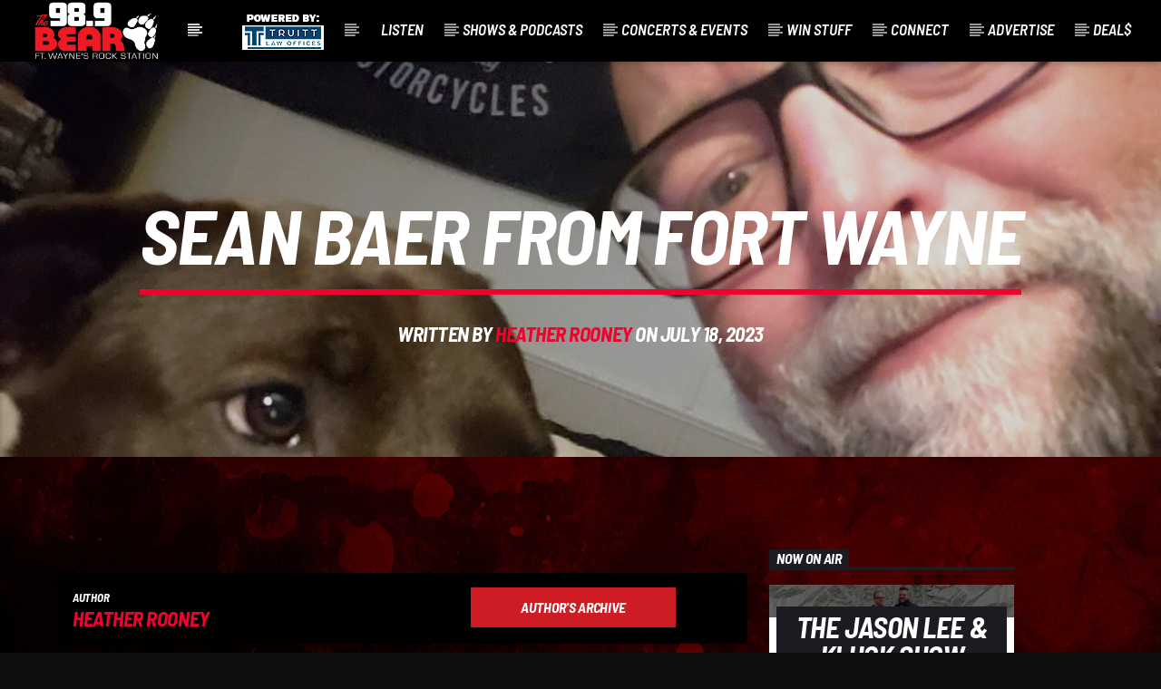

--- FILE ---
content_type: text/html; charset=UTF-8
request_url: https://www.989thebear.com/sean-baer-from-fort-wayne/
body_size: 18107
content:
<!doctype html>
<html class="no-js" lang="en-US" prefix="og: https://ogp.me/ns#">
    <head>
        <meta charset="UTF-8">
        <meta http-equiv="X-UA-Compatible" content="IE=edge">
        <meta name="viewport" content="width=device-width, initial-scale=1.0">
        
<!-- Search Engine Optimization by Rank Math - https://rankmath.com/ -->
<title>Sean Baer from Fort Wayne - 98.9 The Bear - Ft. Wayne&#039;s Rock Station</title>
<meta name="description" content="Sean loves his girlfriend, has one daughter that means the world to him, and he loves riding his Harley. His favorite thing about The Bear is definitely the DJ&#039;s. The artists that help Sean get through the day are Slipknot, Alice in Chains, Jelly Roll, ACDC, and Korn. Congratulations to Sean Baer from Fort Wayne, Today’s Listener of the Day!"/>
<meta name="robots" content="follow, index, noimageindex, max-snippet:-1, max-video-preview:-1, max-image-preview:large"/>
<link rel="canonical" href="https://www.989thebear.com/sean-baer-from-fort-wayne/" />
<meta property="og:locale" content="en_US" />
<meta property="og:type" content="article" />
<meta property="og:title" content="Sean Baer from Fort Wayne - 98.9 The Bear - Ft. Wayne&#039;s Rock Station" />
<meta property="og:description" content="Sean loves his girlfriend, has one daughter that means the world to him, and he loves riding his Harley. His favorite thing about The Bear is definitely the DJ&#039;s. The artists that help Sean get through the day are Slipknot, Alice in Chains, Jelly Roll, ACDC, and Korn. Congratulations to Sean Baer from Fort Wayne, Today’s Listener of the Day!" />
<meta property="og:url" content="https://www.989thebear.com/sean-baer-from-fort-wayne/" />
<meta property="og:site_name" content="98.9 The Bear" />
<meta property="article:section" content="Listener Of The Day" />
<meta property="og:image" content="https://www.989thebear.com/wp-content/uploads/2023/07/sean-scaled-1-768x1024.jpg" />
<meta property="og:image:secure_url" content="https://www.989thebear.com/wp-content/uploads/2023/07/sean-scaled-1-768x1024.jpg" />
<meta property="og:image:width" content="768" />
<meta property="og:image:height" content="1024" />
<meta property="og:image:alt" content="Sean Baer from Fort Wayne" />
<meta property="og:image:type" content="image/jpeg" />
<meta property="article:published_time" content="2023-07-18T00:01:01-04:00" />
<meta name="twitter:card" content="summary_large_image" />
<meta name="twitter:title" content="Sean Baer from Fort Wayne - 98.9 The Bear - Ft. Wayne&#039;s Rock Station" />
<meta name="twitter:description" content="Sean loves his girlfriend, has one daughter that means the world to him, and he loves riding his Harley. His favorite thing about The Bear is definitely the DJ&#039;s. The artists that help Sean get through the day are Slipknot, Alice in Chains, Jelly Roll, ACDC, and Korn. Congratulations to Sean Baer from Fort Wayne, Today’s Listener of the Day!" />
<meta name="twitter:image" content="https://www.989thebear.com/wp-content/uploads/2023/07/sean-scaled-1-768x1024.jpg" />
<meta name="twitter:label1" content="Written by" />
<meta name="twitter:data1" content="Heather Rooney" />
<meta name="twitter:label2" content="Time to read" />
<meta name="twitter:data2" content="Less than a minute" />
<script type="application/ld+json" class="rank-math-schema">{"@context":"https://schema.org","@graph":[{"@type":["EntertainmentBusiness","Organization"],"@id":"https://www.989thebear.com/#organization","name":"98.9 The Bear","url":"https://www.989thebear.com","logo":{"@type":"ImageObject","@id":"https://www.989thebear.com/#logo","url":"https://www.989thebear.com/wp-content/uploads/2025/02/WBYRLogoSquareOnWhite.png","contentUrl":"https://www.989thebear.com/wp-content/uploads/2025/02/WBYRLogoSquareOnWhite.png","caption":"98.9 The Bear","inLanguage":"en-US","width":"512","height":"512"},"description":"Fort Wayne's Rock Station","image":{"@id":"https://www.989thebear.com/#logo"}},{"@type":"WebSite","@id":"https://www.989thebear.com/#website","url":"https://www.989thebear.com","name":"98.9 The Bear","publisher":{"@id":"https://www.989thebear.com/#organization"},"inLanguage":"en-US"},{"@type":"ImageObject","@id":"https://www.989thebear.com/wp-content/uploads/2023/07/sean-scaled-1.jpg","url":"https://www.989thebear.com/wp-content/uploads/2023/07/sean-scaled-1.jpg","width":"1920","height":"2560","inLanguage":"en-US"},{"@type":"WebPage","@id":"https://www.989thebear.com/sean-baer-from-fort-wayne/#webpage","url":"https://www.989thebear.com/sean-baer-from-fort-wayne/","name":"Sean Baer from Fort Wayne - 98.9 The Bear - Ft. Wayne&#039;s Rock Station","datePublished":"2023-07-18T00:01:01-04:00","dateModified":"2023-07-18T00:01:01-04:00","isPartOf":{"@id":"https://www.989thebear.com/#website"},"primaryImageOfPage":{"@id":"https://www.989thebear.com/wp-content/uploads/2023/07/sean-scaled-1.jpg"},"inLanguage":"en-US"},{"@type":"Person","@id":"https://www.989thebear.com/sean-baer-from-fort-wayne/#author","name":"Heather Rooney","image":{"@type":"ImageObject","@id":"https://secure.gravatar.com/avatar/9b22220c812d3a09492ae056726de7928d7a34a764f819d2547814b89c45b0cf?s=96&amp;d=mm&amp;r=g","url":"https://secure.gravatar.com/avatar/9b22220c812d3a09492ae056726de7928d7a34a764f819d2547814b89c45b0cf?s=96&amp;d=mm&amp;r=g","caption":"Heather Rooney","inLanguage":"en-US"},"worksFor":{"@id":"https://www.989thebear.com/#organization"}},{"@type":"BlogPosting","headline":"Sean Baer from Fort Wayne - 98.9 The Bear - Ft. Wayne&#039;s Rock Station","datePublished":"2023-07-18T00:01:01-04:00","dateModified":"2023-07-18T00:01:01-04:00","articleSection":"Listener Of The Day","author":{"@id":"https://www.989thebear.com/sean-baer-from-fort-wayne/#author","name":"Heather Rooney"},"publisher":{"@id":"https://www.989thebear.com/#organization"},"description":"Sean loves his girlfriend, has one daughter that means the world to him, and he loves riding his Harley. His favorite thing about The Bear is definitely the DJ&#039;s. The artists that help Sean get through the day are Slipknot, Alice in Chains, Jelly Roll, ACDC, and Korn. Congratulations to Sean Baer from Fort Wayne, Today\u2019s Listener of the Day!","name":"Sean Baer from Fort Wayne - 98.9 The Bear - Ft. Wayne&#039;s Rock Station","@id":"https://www.989thebear.com/sean-baer-from-fort-wayne/#richSnippet","isPartOf":{"@id":"https://www.989thebear.com/sean-baer-from-fort-wayne/#webpage"},"image":{"@id":"https://www.989thebear.com/wp-content/uploads/2023/07/sean-scaled-1.jpg"},"inLanguage":"en-US","mainEntityOfPage":{"@id":"https://www.989thebear.com/sean-baer-from-fort-wayne/#webpage"}}]}</script>
<!-- /Rank Math WordPress SEO plugin -->

<link rel="alternate" type="application/rss+xml" title="98.9 The Bear - Ft. Wayne&#039;s Rock Station &raquo; Feed" href="https://www.989thebear.com/feed/" />
<link rel="alternate" type="application/rss+xml" title="98.9 The Bear - Ft. Wayne&#039;s Rock Station &raquo; Comments Feed" href="https://www.989thebear.com/comments/feed/" />
<link rel="alternate" title="oEmbed (JSON)" type="application/json+oembed" href="https://www.989thebear.com/wp-json/oembed/1.0/embed?url=https%3A%2F%2Fwww.989thebear.com%2Fsean-baer-from-fort-wayne%2F" />
<link rel="alternate" title="oEmbed (XML)" type="text/xml+oembed" href="https://www.989thebear.com/wp-json/oembed/1.0/embed?url=https%3A%2F%2Fwww.989thebear.com%2Fsean-baer-from-fort-wayne%2F&#038;format=xml" />
<style id='wp-img-auto-sizes-contain-inline-css' type='text/css'>
img:is([sizes=auto i],[sizes^="auto," i]){contain-intrinsic-size:3000px 1500px}
/*# sourceURL=wp-img-auto-sizes-contain-inline-css */
</style>
<style id='wp-emoji-styles-inline-css' type='text/css'>

	img.wp-smiley, img.emoji {
		display: inline !important;
		border: none !important;
		box-shadow: none !important;
		height: 1em !important;
		width: 1em !important;
		margin: 0 0.07em !important;
		vertical-align: -0.1em !important;
		background: none !important;
		padding: 0 !important;
	}
/*# sourceURL=wp-emoji-styles-inline-css */
</style>
<link rel='stylesheet' id='wp-block-library-css' href='https://www.989thebear.com/wp-includes/css/dist/block-library/style.min.css?ver=d37e215794f56d9060045b499d5785f5' type='text/css' media='all' />
<style id='classic-theme-styles-inline-css' type='text/css'>
/*! This file is auto-generated */
.wp-block-button__link{color:#fff;background-color:#32373c;border-radius:9999px;box-shadow:none;text-decoration:none;padding:calc(.667em + 2px) calc(1.333em + 2px);font-size:1.125em}.wp-block-file__button{background:#32373c;color:#fff;text-decoration:none}
/*# sourceURL=/wp-includes/css/classic-themes.min.css */
</style>
<link rel='stylesheet' id='wp-components-css' href='https://www.989thebear.com/wp-includes/css/dist/components/style.min.css?ver=d37e215794f56d9060045b499d5785f5' type='text/css' media='all' />
<link rel='stylesheet' id='wp-preferences-css' href='https://www.989thebear.com/wp-includes/css/dist/preferences/style.min.css?ver=d37e215794f56d9060045b499d5785f5' type='text/css' media='all' />
<link rel='stylesheet' id='wp-block-editor-css' href='https://www.989thebear.com/wp-includes/css/dist/block-editor/style.min.css?ver=d37e215794f56d9060045b499d5785f5' type='text/css' media='all' />
<link rel='stylesheet' id='popup-maker-block-library-style-css' href='https://www.989thebear.com/wp-content/plugins/popup-maker/dist/packages/block-library-style.css?ver=dbea705cfafe089d65f1' type='text/css' media='all' />
<style id='global-styles-inline-css' type='text/css'>
:root{--wp--preset--aspect-ratio--square: 1;--wp--preset--aspect-ratio--4-3: 4/3;--wp--preset--aspect-ratio--3-4: 3/4;--wp--preset--aspect-ratio--3-2: 3/2;--wp--preset--aspect-ratio--2-3: 2/3;--wp--preset--aspect-ratio--16-9: 16/9;--wp--preset--aspect-ratio--9-16: 9/16;--wp--preset--color--black: #000000;--wp--preset--color--cyan-bluish-gray: #abb8c3;--wp--preset--color--white: #ffffff;--wp--preset--color--pale-pink: #f78da7;--wp--preset--color--vivid-red: #cf2e2e;--wp--preset--color--luminous-vivid-orange: #ff6900;--wp--preset--color--luminous-vivid-amber: #fcb900;--wp--preset--color--light-green-cyan: #7bdcb5;--wp--preset--color--vivid-green-cyan: #00d084;--wp--preset--color--pale-cyan-blue: #8ed1fc;--wp--preset--color--vivid-cyan-blue: #0693e3;--wp--preset--color--vivid-purple: #9b51e0;--wp--preset--gradient--vivid-cyan-blue-to-vivid-purple: linear-gradient(135deg,rgb(6,147,227) 0%,rgb(155,81,224) 100%);--wp--preset--gradient--light-green-cyan-to-vivid-green-cyan: linear-gradient(135deg,rgb(122,220,180) 0%,rgb(0,208,130) 100%);--wp--preset--gradient--luminous-vivid-amber-to-luminous-vivid-orange: linear-gradient(135deg,rgb(252,185,0) 0%,rgb(255,105,0) 100%);--wp--preset--gradient--luminous-vivid-orange-to-vivid-red: linear-gradient(135deg,rgb(255,105,0) 0%,rgb(207,46,46) 100%);--wp--preset--gradient--very-light-gray-to-cyan-bluish-gray: linear-gradient(135deg,rgb(238,238,238) 0%,rgb(169,184,195) 100%);--wp--preset--gradient--cool-to-warm-spectrum: linear-gradient(135deg,rgb(74,234,220) 0%,rgb(151,120,209) 20%,rgb(207,42,186) 40%,rgb(238,44,130) 60%,rgb(251,105,98) 80%,rgb(254,248,76) 100%);--wp--preset--gradient--blush-light-purple: linear-gradient(135deg,rgb(255,206,236) 0%,rgb(152,150,240) 100%);--wp--preset--gradient--blush-bordeaux: linear-gradient(135deg,rgb(254,205,165) 0%,rgb(254,45,45) 50%,rgb(107,0,62) 100%);--wp--preset--gradient--luminous-dusk: linear-gradient(135deg,rgb(255,203,112) 0%,rgb(199,81,192) 50%,rgb(65,88,208) 100%);--wp--preset--gradient--pale-ocean: linear-gradient(135deg,rgb(255,245,203) 0%,rgb(182,227,212) 50%,rgb(51,167,181) 100%);--wp--preset--gradient--electric-grass: linear-gradient(135deg,rgb(202,248,128) 0%,rgb(113,206,126) 100%);--wp--preset--gradient--midnight: linear-gradient(135deg,rgb(2,3,129) 0%,rgb(40,116,252) 100%);--wp--preset--font-size--small: 13px;--wp--preset--font-size--medium: 20px;--wp--preset--font-size--large: 36px;--wp--preset--font-size--x-large: 42px;--wp--preset--spacing--20: 0.44rem;--wp--preset--spacing--30: 0.67rem;--wp--preset--spacing--40: 1rem;--wp--preset--spacing--50: 1.5rem;--wp--preset--spacing--60: 2.25rem;--wp--preset--spacing--70: 3.38rem;--wp--preset--spacing--80: 5.06rem;--wp--preset--shadow--natural: 6px 6px 9px rgba(0, 0, 0, 0.2);--wp--preset--shadow--deep: 12px 12px 50px rgba(0, 0, 0, 0.4);--wp--preset--shadow--sharp: 6px 6px 0px rgba(0, 0, 0, 0.2);--wp--preset--shadow--outlined: 6px 6px 0px -3px rgb(255, 255, 255), 6px 6px rgb(0, 0, 0);--wp--preset--shadow--crisp: 6px 6px 0px rgb(0, 0, 0);}:where(.is-layout-flex){gap: 0.5em;}:where(.is-layout-grid){gap: 0.5em;}body .is-layout-flex{display: flex;}.is-layout-flex{flex-wrap: wrap;align-items: center;}.is-layout-flex > :is(*, div){margin: 0;}body .is-layout-grid{display: grid;}.is-layout-grid > :is(*, div){margin: 0;}:where(.wp-block-columns.is-layout-flex){gap: 2em;}:where(.wp-block-columns.is-layout-grid){gap: 2em;}:where(.wp-block-post-template.is-layout-flex){gap: 1.25em;}:where(.wp-block-post-template.is-layout-grid){gap: 1.25em;}.has-black-color{color: var(--wp--preset--color--black) !important;}.has-cyan-bluish-gray-color{color: var(--wp--preset--color--cyan-bluish-gray) !important;}.has-white-color{color: var(--wp--preset--color--white) !important;}.has-pale-pink-color{color: var(--wp--preset--color--pale-pink) !important;}.has-vivid-red-color{color: var(--wp--preset--color--vivid-red) !important;}.has-luminous-vivid-orange-color{color: var(--wp--preset--color--luminous-vivid-orange) !important;}.has-luminous-vivid-amber-color{color: var(--wp--preset--color--luminous-vivid-amber) !important;}.has-light-green-cyan-color{color: var(--wp--preset--color--light-green-cyan) !important;}.has-vivid-green-cyan-color{color: var(--wp--preset--color--vivid-green-cyan) !important;}.has-pale-cyan-blue-color{color: var(--wp--preset--color--pale-cyan-blue) !important;}.has-vivid-cyan-blue-color{color: var(--wp--preset--color--vivid-cyan-blue) !important;}.has-vivid-purple-color{color: var(--wp--preset--color--vivid-purple) !important;}.has-black-background-color{background-color: var(--wp--preset--color--black) !important;}.has-cyan-bluish-gray-background-color{background-color: var(--wp--preset--color--cyan-bluish-gray) !important;}.has-white-background-color{background-color: var(--wp--preset--color--white) !important;}.has-pale-pink-background-color{background-color: var(--wp--preset--color--pale-pink) !important;}.has-vivid-red-background-color{background-color: var(--wp--preset--color--vivid-red) !important;}.has-luminous-vivid-orange-background-color{background-color: var(--wp--preset--color--luminous-vivid-orange) !important;}.has-luminous-vivid-amber-background-color{background-color: var(--wp--preset--color--luminous-vivid-amber) !important;}.has-light-green-cyan-background-color{background-color: var(--wp--preset--color--light-green-cyan) !important;}.has-vivid-green-cyan-background-color{background-color: var(--wp--preset--color--vivid-green-cyan) !important;}.has-pale-cyan-blue-background-color{background-color: var(--wp--preset--color--pale-cyan-blue) !important;}.has-vivid-cyan-blue-background-color{background-color: var(--wp--preset--color--vivid-cyan-blue) !important;}.has-vivid-purple-background-color{background-color: var(--wp--preset--color--vivid-purple) !important;}.has-black-border-color{border-color: var(--wp--preset--color--black) !important;}.has-cyan-bluish-gray-border-color{border-color: var(--wp--preset--color--cyan-bluish-gray) !important;}.has-white-border-color{border-color: var(--wp--preset--color--white) !important;}.has-pale-pink-border-color{border-color: var(--wp--preset--color--pale-pink) !important;}.has-vivid-red-border-color{border-color: var(--wp--preset--color--vivid-red) !important;}.has-luminous-vivid-orange-border-color{border-color: var(--wp--preset--color--luminous-vivid-orange) !important;}.has-luminous-vivid-amber-border-color{border-color: var(--wp--preset--color--luminous-vivid-amber) !important;}.has-light-green-cyan-border-color{border-color: var(--wp--preset--color--light-green-cyan) !important;}.has-vivid-green-cyan-border-color{border-color: var(--wp--preset--color--vivid-green-cyan) !important;}.has-pale-cyan-blue-border-color{border-color: var(--wp--preset--color--pale-cyan-blue) !important;}.has-vivid-cyan-blue-border-color{border-color: var(--wp--preset--color--vivid-cyan-blue) !important;}.has-vivid-purple-border-color{border-color: var(--wp--preset--color--vivid-purple) !important;}.has-vivid-cyan-blue-to-vivid-purple-gradient-background{background: var(--wp--preset--gradient--vivid-cyan-blue-to-vivid-purple) !important;}.has-light-green-cyan-to-vivid-green-cyan-gradient-background{background: var(--wp--preset--gradient--light-green-cyan-to-vivid-green-cyan) !important;}.has-luminous-vivid-amber-to-luminous-vivid-orange-gradient-background{background: var(--wp--preset--gradient--luminous-vivid-amber-to-luminous-vivid-orange) !important;}.has-luminous-vivid-orange-to-vivid-red-gradient-background{background: var(--wp--preset--gradient--luminous-vivid-orange-to-vivid-red) !important;}.has-very-light-gray-to-cyan-bluish-gray-gradient-background{background: var(--wp--preset--gradient--very-light-gray-to-cyan-bluish-gray) !important;}.has-cool-to-warm-spectrum-gradient-background{background: var(--wp--preset--gradient--cool-to-warm-spectrum) !important;}.has-blush-light-purple-gradient-background{background: var(--wp--preset--gradient--blush-light-purple) !important;}.has-blush-bordeaux-gradient-background{background: var(--wp--preset--gradient--blush-bordeaux) !important;}.has-luminous-dusk-gradient-background{background: var(--wp--preset--gradient--luminous-dusk) !important;}.has-pale-ocean-gradient-background{background: var(--wp--preset--gradient--pale-ocean) !important;}.has-electric-grass-gradient-background{background: var(--wp--preset--gradient--electric-grass) !important;}.has-midnight-gradient-background{background: var(--wp--preset--gradient--midnight) !important;}.has-small-font-size{font-size: var(--wp--preset--font-size--small) !important;}.has-medium-font-size{font-size: var(--wp--preset--font-size--medium) !important;}.has-large-font-size{font-size: var(--wp--preset--font-size--large) !important;}.has-x-large-font-size{font-size: var(--wp--preset--font-size--x-large) !important;}
:where(.wp-block-post-template.is-layout-flex){gap: 1.25em;}:where(.wp-block-post-template.is-layout-grid){gap: 1.25em;}
:where(.wp-block-term-template.is-layout-flex){gap: 1.25em;}:where(.wp-block-term-template.is-layout-grid){gap: 1.25em;}
:where(.wp-block-columns.is-layout-flex){gap: 2em;}:where(.wp-block-columns.is-layout-grid){gap: 2em;}
:root :where(.wp-block-pullquote){font-size: 1.5em;line-height: 1.6;}
/*# sourceURL=global-styles-inline-css */
</style>
<link rel='stylesheet' id='events-list-style-css' href='https://www.989thebear.com/wp-content/plugins/events-list/assets/frontend.css?ver=d37e215794f56d9060045b499d5785f5' type='text/css' media='all' />
<link rel='stylesheet' id='qt_ajax_pageload_style-css' href='https://www.989thebear.com/wp-content/plugins/qt-ajax-pageload/qt-apl-style.css?ver=d37e215794f56d9060045b499d5785f5' type='text/css' media='all' />
<link rel='stylesheet' id='QtswipeStyle-css' href='https://www.989thebear.com/wp-content/plugins/qt-swipebox/swipebox/css/swipebox.min.css?ver=d37e215794f56d9060045b499d5785f5' type='text/css' media='all' />
<link rel='stylesheet' id='parent-style-css' href='https://www.989thebear.com/wp-content/themes/onair2/style.css?ver=d37e215794f56d9060045b499d5785f5' type='text/css' media='all' />
<link rel='stylesheet' id='child-style-css' href='https://www.989thebear.com/wp-content/themes/onair2-child/style.css?ver=d37e215794f56d9060045b499d5785f5' type='text/css' media='all' />
<link rel='stylesheet' id='mediaelement-css' href='https://www.989thebear.com/wp-includes/js/mediaelement/mediaelementplayer-legacy.min.css?ver=4.2.17' type='text/css' media='all' />
<link rel='stylesheet' id='wp-mediaelement-css' href='https://www.989thebear.com/wp-includes/js/mediaelement/wp-mediaelement.min.css?ver=d37e215794f56d9060045b499d5785f5' type='text/css' media='all' />
<link rel='stylesheet' id='dripicons-css' href='https://www.989thebear.com/wp-content/themes/onair2/fonts/dripicons/webfont.css?ver=5.9.2' type='text/css' media='all' />
<link rel='stylesheet' id='qantumthemes_qticons-css' href='https://www.989thebear.com/wp-content/themes/onair2/fonts/qticons/qticons.css?ver=5.9.2' type='text/css' media='all' />
<link rel='stylesheet' id='slick-css' href='https://www.989thebear.com/wp-content/themes/onair2/components/slick/slick.css?ver=5.9.2' type='text/css' media='all' />
<link rel='stylesheet' id='swipebox-css' href='https://www.989thebear.com/wp-content/themes/onair2/components/swipebox/src/css/swipebox.min.css?ver=5.9.2' type='text/css' media='all' />
<link rel='stylesheet' id='classycountdown-css' href='https://www.989thebear.com/wp-content/themes/onair2/components/countdown/css/jquery.classycountdown.css?ver=5.9.2' type='text/css' media='all' />
<link rel='stylesheet' id='flashblock-css' href='https://www.989thebear.com/wp-content/themes/onair2/components/soundmanager/templates/qtradio-player/css/flashblock.css?ver=5.9.2' type='text/css' media='all' />
<link rel='stylesheet' id='qantumthemes_volume-css' href='https://www.989thebear.com/wp-content/themes/onair2/components/soundmanager/templates/qtradio-player/css/qt-360player-volume.css?ver=5.9.2' type='text/css' media='all' />
<link rel='stylesheet' id='qantumthemes_main-css' href='https://www.989thebear.com/wp-content/themes/onair2/css/qt-main.css?ver=5.9.2' type='text/css' media='all' />
<link rel='stylesheet' id='popup-maker-site-css' href='//www.989thebear.com/wp-content/uploads/pum/pum-site-styles.css?generated=1757706956&#038;ver=1.21.5' type='text/css' media='all' />
<link rel='stylesheet' id='kirki-styles-css' href='https://www.989thebear.com?action=kirki-styles&#038;ver=dynamic-202501b211313' type='text/css' media='all' />
<script type="text/javascript" src="https://www.989thebear.com/wp-includes/js/jquery/jquery.min.js?ver=3.7.1" id="jquery-core-js"></script>
<script type="text/javascript" src="https://www.989thebear.com/wp-includes/js/jquery/jquery-migrate.min.js?ver=3.4.1" id="jquery-migrate-js"></script>
<script type="text/javascript" src="https://www.989thebear.com/wp-content/plugins/elementor-pro/assets/js/page-transitions.min.js?ver=3.34.0" id="page-transitions-js"></script>
<link rel="https://api.w.org/" href="https://www.989thebear.com/wp-json/" /><link rel="alternate" title="JSON" type="application/json" href="https://www.989thebear.com/wp-json/wp/v2/posts/79196" /><link rel="EditURI" type="application/rsd+xml" title="RSD" href="https://www.989thebear.com/xmlrpc.php?rsd" />

<link rel='shortlink' href='https://www.989thebear.com/?p=79196' />
<!-- start Simple Custom CSS and JS -->
<style type="text/css">
.post {
    background-color: #000000a1;
}
h3.elementor-heading-title.elementor-size-default {
    color: white;
}

.elementor-widget-container {
    color: white;
    line-height: 22px;
}
p {
    line-height: 22px;
}
.qt-the-content p + p {
    margin-top: 5px !important;
}

.slick-arrow, .slick-dots {
    display: block !important;
    opacity: 1 !important;
    visibility: visible !important;
}
.ric-caption {
    display: none;
}
.hidden {
	display:none;
}

/* Footer Row*/
    .qt-masonry .qt-ms-item {
        width: 100% !important;
    }
/* Gravity Forms */
h2.gform_title {
    color: white;
}
.gfield_label {
    color: white !important;
}
label.gform-field-label.gform-field-label--type-sub {
    color: white;
}
input#gform_submit_button_1 {
    background-color: red;
}
/* Theme Events */
.qt-the-content {
    color: #FFFFFF !important;
}
.qt-post-author.qt-card {
    background-color: black;
}
.col.s12.m12.l1.qt-pushpin-container {
    display: none;
}
.qt-part-archive-item.qt-item-event .row {
    margin-top: -30px;
}

/* Community Events */
.tribe-section.tribe-section-image-uploader {
    display: none;
}
div#event_tribe_venue {
    display: none;
}
div#event_tribe_organizer {
    display: none;
}
.tribe-section.tribe-section-taxonomy.tribe-section-taxonomy--tribe_events_cat {
    display: none;
}
div#event_tribe_virtual {
    display: none;
}




.elementor-button {
    background-color: #ffffff00 ;
}
/* Menu Spacing */
.qt-menubar ul.qt-desktopmenu > li > a {
        padding: 0px 20px;
}
.qt-vi {
    margin-left: 0px;
}
/* Playlist */
.qt-the-content p + p {
    margin-top: -10px;
}
.qt-the-content ul:not([class*=qt]):not([class*=vdl]):not([class*=slick-dots]), .qt-the-content ol {
    margin-left: 0px;
    margin-right: 0px;
}
/* width */
::-webkit-scrollbar {
  width: 15px;
}

/* Track */
::-webkit-scrollbar-track {
  background: #252532;
}

/* Handle */
::-webkit-scrollbar-thumb {
  background: #FF0000;
}

/* Handle on hover */
::-webkit-scrollbar-thumb:hover {
  background: #555;
}
.federated-player-playlist::-webkit-scrollbar {
}

#onair2Body nav ul.qt-desktopmenu .sub-menu li.menu-item a {
	font-size: 16px;
}
.qt-main {
    background-image: url(/wp-content/uploads/2025/02/RedBlackBG2.jpg);
    background-repeat: no-repeat;
    background-attachment: fixed;
}
.qt-btn-primary {
    background-color: #cd1c24;
}
.slick-slider .slick-arrow::after {
    background-color: #fc0707 !important;
}

/* Events */
span.tribe-events-widget-events-list__event-date-tag-daynum.tribe-common-h2.tribe-common-h4--min-medium {
    color: white;
}
span.tribe-events-widget-events-list__event-date-tag-month {
    color: white !important;
}
.tribe-events-widget-events-list__view-more.tribe-common-b1.tribe-common-b2--min-medium {
    display: none;
}
time.tribe-events-widget-events-list__event-datetime {
    color: white;
}
h3.tribe-events-widget-events-list__event-title.tribe-common-h7 {
    font-size: 19px;
}

/*  Page Header Space */
.qt-container.qt-center {
    margin-top: 100px;
}
/* Homepage Slider */
.qt-slickslider-fullscreen {
    width: 98%;
    margin: 0 auto;
}
.qt-slickslider-container.qt-slickslider-externalarrows .slick-arrow {
    width: 70px;
}
/*  On Air Now Widgets  */

.qt-part-archive-item.qt-part-show-schedule-day-item .qt-item-header .qt-header-mid {
    padding: 5px 5px 0px 0px;
    width: 95%;
}
.qt-part-archive-item {
    margin-bottom: 0px;
}
h6.qt-inline-textdeco {
    font-size: 22px;
}
h1.qt-title.qt-capfont {
    font-size: 48px;
}
h5.onair-caption.qt-caption-small.qt-capfont {
    font-size: 23px;
}
.qt-part-archive-item .qt-item-header .qt-header-mid {
    min-height: 360px;
    max-width: 90%;
    padding: 20px 0;
}
.qt-main h6 {
    color: #ffffff !important;
}
.qt-main h5 {
    color: #ffffff !important;
}
.qt-main h4 {
    color: #ffffff !important;
}

/* Container Titles */
.elementor-element.elementor-widget.elementor-widget-onair-elementor-qt-caption {
    margin-bottom: -16px;
}

.qt-negative .qt-caption-med span
 {
    background-color: #ff000c87;
    color: #ffffff;
}

ul.sub-menu {
    text-align: left;
}

.qt-footer-widgets {
    padding: 2rem 0 2rem 0;
}
.elementor-post__excerpt {
    color: white;
}
.qt-the-content {
    color: white;
}
.qt-card.qt-contents.qt-showcard {
    background-color: #000000;
}
.qt-part-archive-item .qt-title a {
    color: #ffffffbf !important;
}
/* DJ Header Show Text*/
.qt-vi {
    margin-top: 50px !important;
    position: absolute;
}

div#maincontent {
    margin-top: 60px;
}


@media only screen and (min-width: 400px) {
div#maincontent {
    margin-top: 80px !important;
}
}
@media only screen and (min-width: 1200px) {
div#maincontent {
    margin-top: 0px !important;
}
}

div#player-expand {
    top: 65px;
}

.federated-player {
    z-index: 101;
}
.federated-player-content {
    max-width: 1120px;
}

@media only screen 
and (max-width : 1200px) {
  nav#qtmainmenucontainer {
    position: fixed !important;
	}
}

only screen and (min-width: 1201px) {
    body.qt-stickymenu .qt-main-menubar {
        position: fixed !important;
        top: 0;
        left: 0;
        width: 100%;
        z-index: 200;
    }
}

/* Smartphones (portrait) ----------- */
@media only screen 
and (max-width : 510px) {
  nav#qtmainmenucontainer {
    position: fixed !important;
    top: 0px;
}
	div#maincontent {
	padding-left: 10px !important;
    padding-right: 10px !important;	
}
	div#player-expand {
    top: 58px;
}
}


/* Tune Genie Bar */


/* Honepage Promo Slider Text */
ul.qt-tags, h2.qt-title {
    display: none !important;
}
h3.onair-caption.qt-caption-med.qt-capfont {
    text-align: left;
}
li.right.qt-menu-btn {
    display: none !important;
}
li.qt-logo-link {
    float: unset !important;
}
/* Top Menu Bar */
.qt-menubar-top.qt-content-primary.hide-on-large-and-down {
    display: none !important;
}
nav.qt-menubar ul.qt-desktopmenu a:hover {
    background-color: #880000 !important;
}</style>
<!-- end Simple Custom CSS and JS -->
<meta name="generator" content="Elementor 3.34.0; features: e_font_icon_svg, additional_custom_breakpoints; settings: css_print_method-external, google_font-enabled, font_display-swap">
			<style>
				.e-con.e-parent:nth-of-type(n+4):not(.e-lazyloaded):not(.e-no-lazyload),
				.e-con.e-parent:nth-of-type(n+4):not(.e-lazyloaded):not(.e-no-lazyload) * {
					background-image: none !important;
				}
				@media screen and (max-height: 1024px) {
					.e-con.e-parent:nth-of-type(n+3):not(.e-lazyloaded):not(.e-no-lazyload),
					.e-con.e-parent:nth-of-type(n+3):not(.e-lazyloaded):not(.e-no-lazyload) * {
						background-image: none !important;
					}
				}
				@media screen and (max-height: 640px) {
					.e-con.e-parent:nth-of-type(n+2):not(.e-lazyloaded):not(.e-no-lazyload),
					.e-con.e-parent:nth-of-type(n+2):not(.e-lazyloaded):not(.e-no-lazyload) * {
						background-image: none !important;
					}
				}
			</style>
			<script src="https://securepubads.g.doubleclick.net/tag/js/gpt.js"></script>
<script>
  window.googletag = window.googletag || {cmd: []};
  googletag.cmd.push(function() {
    // Create size mapping
    var mapping = googletag.sizeMapping()
      .addSize([768, 0], [[728, 90]]) // Desktop/tablet viewport (min 768px width)
      .addSize([0, 0], [[320, 50]])   // Mobile viewport (0-767px width)
      .build();

	      // Define slot with size mapping
    googletag.defineSlot('/15228788/wbyr_top_leaderboard', [[300, 250], [728, 90]], 'div-gpt-ad-1763068456931-0')
      .defineSizeMapping(mapping)
      .addService(googletag.pubads());
      
        googletag.defineSlot('/15228788/wbyr_Square_Ad', [300, 250], 'div-gpt-ad-1763067675688-0').addService(googletag.pubads());
	googletag.pubads().enableSingleRequest();
    googletag.enableServices();
  });
</script>



<!-- Google tag (gtag.js) -->
<script async src="https://www.googletagmanager.com/gtag/js?id=G-BB6KM2FPE1"></script>
<script>
  window.dataLayer = window.dataLayer || [];
  function gtag(){dataLayer.push(arguments);}
  gtag('js', new Date());

  gtag('config', 'G-BB6KM2FPE1');
</script>

<div id="fb-root"></div>
<script async defer crossorigin="anonymous" src="https://connect.facebook.net/en_US/sdk.js#xfbml=1&version=v12.0" nonce="CqvtlpeY"></script>
<link rel="icon" href="https://www.989thebear.com/wp-content/uploads/2025/02/cropped-WBYRLogoSquareOnWhite-32x32.png" sizes="32x32" />
<link rel="icon" href="https://www.989thebear.com/wp-content/uploads/2025/02/cropped-WBYRLogoSquareOnWhite-192x192.png" sizes="192x192" />
<link rel="apple-touch-icon" href="https://www.989thebear.com/wp-content/uploads/2025/02/cropped-WBYRLogoSquareOnWhite-180x180.png" />
<meta name="msapplication-TileImage" content="https://www.989thebear.com/wp-content/uploads/2025/02/cropped-WBYRLogoSquareOnWhite-270x270.png" />
<meta name="theme-color" content="#000000"/>
<link rel="manifest" href="https://api.tunegenie.com/v2/brand/manifest/?apiid=m2g_wp_bar&b=wbyr">
<link rel="apple-touch-icon" sizes="192x192" href="https://pwa.tunegenie.com/wbyr/icon-192.png">
<link rel="apple-touch-icon" sizes="512x512" href="https://pwa.tunegenie.com/wbyr/icon-512.png">
<link rel="apple-touch-startup-image" href="https://pwa.tunegenie.com/wbyr/splash-640x1136.png" media="(device-width: 320px) and (device-height: 568px) and (-webkit-device-pixel-ratio: 2) and (orientation: portrait)">
<link rel="apple-touch-startup-image" href="https://pwa.tunegenie.com/wbyr/splash-750x1294.png" media="(device-width: 375px) and (device-height: 667px) and (-webkit-device-pixel-ratio: 2) and (orientation: portrait)">
<link rel="apple-touch-startup-image" href="https://pwa.tunegenie.com/wbyr/splash-1242x2148.png" media="(device-width: 414px) and (device-height: 736px) and (-webkit-device-pixel-ratio: 3) and (orientation: portrait)">
<link rel="apple-touch-startup-image" href="https://pwa.tunegenie.com/wbyr/splash-1125x2436.png" media="(device-width: 375px) and (device-height: 812px) and (-webkit-device-pixel-ratio: 3) and (orientation: portrait)">
<link rel="apple-touch-startup-image" href="https://pwa.tunegenie.com/wbyr/splash-1536x2048.png" media="(min-device-width: 768px) and (max-device-width: 1024px) and (-webkit-min-device-pixel-ratio: 2) and (orientation: portrait)">
<link rel="apple-touch-startup-image" href="https://pwa.tunegenie.com/wbyr/splash-1668x2224.png" media="(min-device-width: 834px) and (max-device-width: 834px) and (-webkit-min-device-pixel-ratio: 2) and (orientation: portrait)">
<link rel="apple-touch-startup-image" href="https://pwa.tunegenie.com/wbyr/splash-2048x2732.png" media="(min-device-width: 1024px) and (max-device-width: 1024px) and (-webkit-min-device-pixel-ratio: 2) and (orientation: portrait)">
<style>
body {
    font-family: "Roboto", "Helvetica Neue", "Helvetica", "Arial", sans-serif;
}

.content {
    text-align: center;
    padding: 5px;
    font-size: 13px;
    color: rgb(238, 238, 238);
}

.content h3 {
    display: inline;
    line-height: 40px;
    margin: 16px 0;
    color: white;
}

#tg-centerpoint {
    position: fixed;
    left: 0;
    top: 0;
    width: 100%;
    height: 100vh;
    background: rgba(0, 0, 0, 0.5);
    backdrop-filter: blur(2px);
    -webkit-backdrop-filter: blur(2px);
    pointer-events: all;
    z-index: 13001;
}

.tg-dialog-card {
    position: absolute;
    bottom: 0;
    left: 0;
    width: 100%;
    height: 600px;
    background: white;
    box-shadow: 0 0 64px -4px rgba(0, 0, 0, 0.2);
    border-radius: 34px 34px 0 0;
    font-family: 'Roboto', 'Helvetica Neue', 'Helvetica', 'Arial', sans-serif;
}

.tg-dialog-card .close {
    background-color: #f5f5f5;
    border-radius: 50%;
    position: absolute;
    top: 36px;
    right: 36px;
}

.tg-dialog-card .close a {
    color: #606c76;
    text-decoration: none;
    min-width: 44px;
    min-height: 44px;
    transform: translateY(-2px);
    font-size: 24px;
    display: flex;
    align-items: center;
    justify-content: center;
}
</style>
<link rel="dns-prefetch" href="//api.tunegenie.com">
<link rel="preconnect" href="https://api.tunegenie.com">
<link rel="dns-prefetch" href="//wbyr.tunegenie.com">
<link rel="preconnect" href="https://wbyr.tunegenie.com">
		<style type="text/css" id="wp-custom-css">
			.qt-archive-events .type-event {
	margin-bottom: 20px;
}
.qt-archive-events .type-event:last-child {
		margin-bottom: 0;
	}
		</style>
		    </head>
    <body id="onair2Body" class="wp-singular post-template-default single single-post postid-79196 single-format-standard wp-theme-onair2 wp-child-theme-onair2-child is_chrome is_osx qt-parentcontainer template- qt-stickymenu qt-has-secondarybar qt-debug qt-body elementor-default elementor-kit-6" data-start>

        <!-- QT HEADER END ================================ -->
        <div class="onair2-contents-master" id="onair2-contents-master"> 
	
<div class="qt-main-menubar" data-0="@class:qt-main-menubar">
	
			<div class="qt-menubar-top qt-content-primary hide-on-large-and-down">
			<ul>
				<li id="menu-item-2799" class="menu-item menu-item-type-post_type menu-item-object-page menu-item-2799"><a href="https://www.989thebear.com/?page_id=2433"><i class="dripicons-chevron-right"></i>Schedule</a></li>
				<li class="right"><a href="https://www.instagram.com/989thebear/?hl=en" class="qw-disableembedding qw_social" target="_blank"><i class="qticon-instagram qt-socialicon"></i></a></li><li class="right"><a href="https://www.facebook.com/98.9thebear" class="qw-disableembedding qw_social" target="_blank"><i class="qticon-facebook qt-socialicon"></i></a></li>			</ul>
		</div>
	 


	<!-- QT MENUBAR  ================================ -->
	<nav id="qtmainmenucontainer" class="qt-menubar nav-wrapper qt-content-primary">
		<!-- desktop menu  HIDDEN IN MOBILE AND TABLETS -->
		<ul class="qt-desktopmenu hide-on-xl-and-down">
			<li class="qt-logo-link">
				<a href="https://www.989thebear.com" class="brand-logo qt-logo-text">
					<img src="https://www.989thebear.com/wp-content/uploads/2024/11/WBYR23HorizontalLogoOnBlack500.png" alt="Home">				</a>
			</li>

			<li id="menu-item-4804" class="menu-item menu-item-type-custom menu-item-object-custom menu-item-4804"><a href="#"><a href="https://www.truittlawoffices.com/" target="_blank"><img src="https://www.989thebear.com/wp-content/uploads/2025/05/truittlawofficestudiosponsorlogoB2590x44.png"></a></a></li>
<li id="menu-item-4597" class="menu-item menu-item-type-custom menu-item-object-custom menu-item-has-children menu-item-4597"><a><i class="fa fa-microphone"></i> Listen</a>
<ul class="sub-menu">
	<li id="menu-item-80797" class="menu-item menu-item-type-custom menu-item-object-custom menu-item-80797"><a href="#">Listen Now</a></li>
	<li id="menu-item-4598" class="menu-item menu-item-type-post_type menu-item-object-page menu-item-4598"><a href="https://www.989thebear.com/bear-app/">Bear App</a></li>
	<li id="menu-item-4609" class="menu-item menu-item-type-post_type menu-item-object-page menu-item-4609"><a href="https://www.989thebear.com/smart-speaker/">Smart Speaker</a></li>
	<li id="menu-item-74579" class="menu-item menu-item-type-post_type menu-item-object-page menu-item-74579"><a href="https://www.989thebear.com/recently-played/">Recently Played</a></li>
</ul>
</li>
<li id="menu-item-4613" class="menu-item menu-item-type-custom menu-item-object-custom menu-item-has-children menu-item-4613"><a>Shows &#038; Podcasts</a>
<ul class="sub-menu">
	<li id="menu-item-74347" class="menu-item menu-item-type-post_type menu-item-object-page menu-item-74347"><a href="https://www.989thebear.com/show-schedule/">Schedule</a></li>
	<li id="menu-item-4630" class="menu-item menu-item-type-post_type menu-item-object-page menu-item-4630"><a href="https://www.989thebear.com/the-jason-lee-and-kluck-show/">The Jason Lee and Kluck Show</a></li>
	<li id="menu-item-5011" class="menu-item menu-item-type-post_type menu-item-object-page menu-item-5011"><a href="https://www.989thebear.com/heather-rooney/">Heather Rooney</a></li>
	<li id="menu-item-4833" class="menu-item menu-item-type-post_type menu-item-object-page menu-item-4833"><a href="https://www.989thebear.com/drew-cage/">Drew Cage</a></li>
	<li id="menu-item-4832" class="menu-item menu-item-type-post_type menu-item-object-page menu-item-4832"><a href="https://www.989thebear.com/harddrive-xl-w-lou-brutus/">HardDrive XL w/ Lou Brutus</a></li>
	<li id="menu-item-5257" class="menu-item menu-item-type-post_type menu-item-object-page menu-item-5257"><a href="https://www.989thebear.com/bear-metal/">Bear Metal</a></li>
	<li id="menu-item-74551" class="menu-item menu-item-type-custom menu-item-object-custom menu-item-74551"><a target="_blank" href="https://podcasts.federatedmedia.com/show/heres-your-freakin-podcast/">Here&#8217;s Your Freakin Podcast</a></li>
	<li id="menu-item-74552" class="menu-item menu-item-type-custom menu-item-object-custom menu-item-74552"><a target="_blank" href="https://podcasts.federatedmedia.com/show/the-kluck-index/">The Kluck Index Podcast</a></li>
</ul>
</li>
<li id="menu-item-5128" class="menu-item menu-item-type-post_type menu-item-object-page menu-item-5128"><a href="https://www.989thebear.com/concerts-events/">Concerts &#038; Events</a></li>
<li id="menu-item-4843" class="menu-item menu-item-type-custom menu-item-object-custom menu-item-has-children menu-item-4843"><a>Win Stuff</a>
<ul class="sub-menu">
	<li id="menu-item-4844" class="menu-item menu-item-type-post_type menu-item-object-page menu-item-4844"><a href="https://www.989thebear.com/contests/">Contests</a></li>
	<li id="menu-item-81215" class="menu-item menu-item-type-post_type menu-item-object-page menu-item-81215"><a href="https://www.989thebear.com/contests/jlnk-cash-grab-national-contest/">JLNK Cash Grab National Contest</a></li>
	<li id="menu-item-4948" class="menu-item menu-item-type-post_type menu-item-object-page menu-item-4948"><a href="https://www.989thebear.com/listener-of-the-day/">Listener of the Day</a></li>
</ul>
</li>
<li id="menu-item-74058" class="menu-item menu-item-type-custom menu-item-object-custom menu-item-has-children menu-item-74058"><a>Connect</a>
<ul class="sub-menu">
	<li id="menu-item-5513" class="menu-item menu-item-type-post_type menu-item-object-page menu-item-5513"><a href="https://www.989thebear.com/station-info/">Station Info</a></li>
	<li id="menu-item-74082" class="menu-item menu-item-type-post_type menu-item-object-page menu-item-74082"><a href="https://www.989thebear.com/bear-email-and-text-clubs/">Bear Email and Text Clubs</a></li>
	<li id="menu-item-5013" class="menu-item menu-item-type-custom menu-item-object-custom menu-item-5013"><a target="_blank" href="https://www.bonfire.com/store/989-the-bear/">The Bear Rock Shop</a></li>
	<li id="menu-item-5517" class="menu-item menu-item-type-custom menu-item-object-custom menu-item-5517"><a target="_blank" href="https://www.instagram.com/989thebear">Instagram</a></li>
	<li id="menu-item-5515" class="menu-item menu-item-type-custom menu-item-object-custom menu-item-5515"><a target="_blank" href="https://www.facebook.com/98.9thebear">Facebook</a></li>
	<li id="menu-item-5514" class="menu-item menu-item-type-custom menu-item-object-custom menu-item-5514"><a target="_blank" href="https://www.federatedmedia.com/fort-wayne-market/">Work For Us</a></li>
</ul>
</li>
<li id="menu-item-5512" class="menu-item menu-item-type-post_type menu-item-object-page menu-item-5512"><a href="https://www.989thebear.com/ways-to-advertise-with-98-9-the-bear/">Advertise</a></li>
<li id="menu-item-5456" class="menu-item menu-item-type-custom menu-item-object-custom menu-item-has-children menu-item-5456"><a>Deal$</a>
<ul class="sub-menu">
	<li id="menu-item-74113" class="menu-item menu-item-type-post_type menu-item-object-page menu-item-74113"><a href="https://www.989thebear.com/we-salute-you/"><i class="fa fa-shield" aria-hidden="true"></i> We Salute You</a></li>
	<li id="menu-item-77814" class="menu-item menu-item-type-custom menu-item-object-custom menu-item-77814"><a target="_blank" href="https://shop.mydealsfortwayne.com/"><i class="fa fa-shopping-cart" aria-hidden="true"></i> My Deals</a></li>
</ul>
</li>
 


						

			 
			

		</ul>
		
		<!-- mobile menu icon and logo VISIBLE ONLY TABLET AND MOBILE-->
		<ul class="qt-desktopmenu qt-mobilemenubar hide-on-xl-only ">
			<li>
				<a href="#" data-activates="qt-mobile-menu" class="button-collapse qt-menu-switch qt-btn qt-btn-primary qt-btn-m">
					<i class="dripicons-menu"></i>
				</a>
			</li>
			<li>
				<a href="https://www.989thebear.com" class="brand-logo qt-logo-text">
					<img src="https://www.989thebear.com/wp-content/uploads/2024/11/WBYR23HorizontalLogoOnBlack500.png" alt="Home">				</a>
			</li>
					</ul>
	</nav>
		
<!-- FedMed Player -->
	
</div>

<!-- mobile menu -->
<div id="qt-mobile-menu" class="side-nav qt-content-primary">
	 <ul class=" qt-side-nav">
		<li class="menu-item menu-item-type-custom menu-item-object-custom menu-item-4804"><a href="#"><a href="https://www.truittlawoffices.com/" target="_blank"><img src="https://www.989thebear.com/wp-content/uploads/2025/05/truittlawofficestudiosponsorlogoB2590x44.png"></a></a></li>
<li class="menu-item menu-item-type-custom menu-item-object-custom menu-item-has-children menu-item-4597"><a><i class="fa fa-microphone"></i> Listen</a>
<ul class="sub-menu">
	<li class="menu-item menu-item-type-custom menu-item-object-custom menu-item-80797"><a href="#">Listen Now</a></li>
	<li class="menu-item menu-item-type-post_type menu-item-object-page menu-item-4598"><a href="https://www.989thebear.com/bear-app/">Bear App</a></li>
	<li class="menu-item menu-item-type-post_type menu-item-object-page menu-item-4609"><a href="https://www.989thebear.com/smart-speaker/">Smart Speaker</a></li>
	<li class="menu-item menu-item-type-post_type menu-item-object-page menu-item-74579"><a href="https://www.989thebear.com/recently-played/">Recently Played</a></li>
</ul>
</li>
<li class="menu-item menu-item-type-custom menu-item-object-custom menu-item-has-children menu-item-4613"><a>Shows &#038; Podcasts</a>
<ul class="sub-menu">
	<li class="menu-item menu-item-type-post_type menu-item-object-page menu-item-74347"><a href="https://www.989thebear.com/show-schedule/">Schedule</a></li>
	<li class="menu-item menu-item-type-post_type menu-item-object-page menu-item-4630"><a href="https://www.989thebear.com/the-jason-lee-and-kluck-show/">The Jason Lee and Kluck Show</a></li>
	<li class="menu-item menu-item-type-post_type menu-item-object-page menu-item-5011"><a href="https://www.989thebear.com/heather-rooney/">Heather Rooney</a></li>
	<li class="menu-item menu-item-type-post_type menu-item-object-page menu-item-4833"><a href="https://www.989thebear.com/drew-cage/">Drew Cage</a></li>
	<li class="menu-item menu-item-type-post_type menu-item-object-page menu-item-4832"><a href="https://www.989thebear.com/harddrive-xl-w-lou-brutus/">HardDrive XL w/ Lou Brutus</a></li>
	<li class="menu-item menu-item-type-post_type menu-item-object-page menu-item-5257"><a href="https://www.989thebear.com/bear-metal/">Bear Metal</a></li>
	<li class="menu-item menu-item-type-custom menu-item-object-custom menu-item-74551"><a target="_blank" href="https://podcasts.federatedmedia.com/show/heres-your-freakin-podcast/">Here&#8217;s Your Freakin Podcast</a></li>
	<li class="menu-item menu-item-type-custom menu-item-object-custom menu-item-74552"><a target="_blank" href="https://podcasts.federatedmedia.com/show/the-kluck-index/">The Kluck Index Podcast</a></li>
</ul>
</li>
<li class="menu-item menu-item-type-post_type menu-item-object-page menu-item-5128"><a href="https://www.989thebear.com/concerts-events/">Concerts &#038; Events</a></li>
<li class="menu-item menu-item-type-custom menu-item-object-custom menu-item-has-children menu-item-4843"><a>Win Stuff</a>
<ul class="sub-menu">
	<li class="menu-item menu-item-type-post_type menu-item-object-page menu-item-4844"><a href="https://www.989thebear.com/contests/">Contests</a></li>
	<li class="menu-item menu-item-type-post_type menu-item-object-page menu-item-81215"><a href="https://www.989thebear.com/contests/jlnk-cash-grab-national-contest/">JLNK Cash Grab National Contest</a></li>
	<li class="menu-item menu-item-type-post_type menu-item-object-page menu-item-4948"><a href="https://www.989thebear.com/listener-of-the-day/">Listener of the Day</a></li>
</ul>
</li>
<li class="menu-item menu-item-type-custom menu-item-object-custom menu-item-has-children menu-item-74058"><a>Connect</a>
<ul class="sub-menu">
	<li class="menu-item menu-item-type-post_type menu-item-object-page menu-item-5513"><a href="https://www.989thebear.com/station-info/">Station Info</a></li>
	<li class="menu-item menu-item-type-post_type menu-item-object-page menu-item-74082"><a href="https://www.989thebear.com/bear-email-and-text-clubs/">Bear Email and Text Clubs</a></li>
	<li class="menu-item menu-item-type-custom menu-item-object-custom menu-item-5013"><a target="_blank" href="https://www.bonfire.com/store/989-the-bear/">The Bear Rock Shop</a></li>
	<li class="menu-item menu-item-type-custom menu-item-object-custom menu-item-5517"><a target="_blank" href="https://www.instagram.com/989thebear">Instagram</a></li>
	<li class="menu-item menu-item-type-custom menu-item-object-custom menu-item-5515"><a target="_blank" href="https://www.facebook.com/98.9thebear">Facebook</a></li>
	<li class="menu-item menu-item-type-custom menu-item-object-custom menu-item-5514"><a target="_blank" href="https://www.federatedmedia.com/fort-wayne-market/">Work For Us</a></li>
</ul>
</li>
<li class="menu-item menu-item-type-post_type menu-item-object-page menu-item-5512"><a href="https://www.989thebear.com/ways-to-advertise-with-98-9-the-bear/">Advertise</a></li>
<li class="menu-item menu-item-type-custom menu-item-object-custom menu-item-has-children menu-item-5456"><a>Deal$</a>
<ul class="sub-menu">
	<li class="menu-item menu-item-type-post_type menu-item-object-page menu-item-74113"><a href="https://www.989thebear.com/we-salute-you/"><i class="fa fa-shield" aria-hidden="true"></i> We Salute You</a></li>
	<li class="menu-item menu-item-type-custom menu-item-object-custom menu-item-77814"><a target="_blank" href="https://shop.mydealsfortwayne.com/"><i class="fa fa-shopping-cart" aria-hidden="true"></i> My Deals</a></li>
</ul>
</li>
	</ul>
</div>

<!-- mobile toolbar -->
<ul class="qt-mobile-toolbar qt-content-primary-dark qt-content-aside hide-on-xl-only">
	
	

	
	
</ul


<!-- SEARCH FORM ========================= -->
<div id="qtsearchbar"  class="qt-searchbar qt-content-primary qt-expandable ">
	<div class="qt-expandable-inner">
		<form method="get" class="qt-inline-form" action="https://www.989thebear.com/" role="search">
			<div class="row qt-nopadding">
				<div class="col s12 m8 l9">
					<input placeholder="Type and press enter &hellip;" value="" name="s" type="text" class="validate qt-input-l">
				</div>
				<div class="col s12 m3 l2">
					<input type="submit" value="Search" class="qt-btn qt-btn-primary qt-btn-l qt-fullwidth">
				</div>
				<div class="col s12 m1 l1">
					<a href="#" class="qt-btn qt-btn-l qt-btn-secondary qt-fullwidth aligncenter" data-expandable="#qtsearchbar"><i class="dripicons-cross"></i></a>
				</div>
			</div>
		</form>
	</div>
</div>
<!-- SEARCH FORM END ========================= -->
	<div id="maincontent" class="qt-main">
						<div id="post-79196" class="post-79196 post type-post status-publish format-standard has-post-thumbnail hentry category-listener-of-the-day">
			<!-- ======================= HEADER SECTION ======================= -->
			<!-- HEADER CAPTION ========================= -->
<div class="qt-pageheader qt-negative">
    <div class="qt-container">
        <ul class="qt-tags">
            <li>
            <a href="https://www.989thebear.com/category/listener-of-the-day/" rel="category tag">Listener Of The Day</a> 
            </li>
        </ul>
        <h1 class="qt-caption qt-spacer-s">
            Sean Baer from Fort Wayne        </h1>
        <h4 class="qt-subtitle">
            Written by <a href="https://www.989thebear.com/author/hrooney/" title="Posts by Heather Rooney" rel="author">Heather Rooney</a> on             July 18, 2023        </h4>
    </div>
     		<div class="qt-header-bg" data-bgimage="https://www.989thebear.com/wp-content/uploads/2023/07/sean-scaled-1-1920x1440.jpg" data-bgattachment="" data-parallax="1">
		</div>
		</div>
<!-- HEADER CAPTION END ========================= -->
			<!-- ======================= CONTENT SECTION ======================= -->
			<div class="qt-container qt-spacer-l">
				<div class="row">
					<div class="col s12 m12 l1 qt-pushpin-container">
						<div class="qt-pushpin">
							<!-- SHARE FUNCTIONS ================================================== -->
<ul class="qt-sharepage qt-sharepage-vertical qt-content-primary">
	<li class="hide-on-med-and-down">
		<i class="qticon-share qt-shareicon qt-content-primary-dark tooltipped"></i>
	</li>
	<li>
		<a class="qt-popupwindow qt-sharelink qt-tooltipped" target="_blank" rel="nofollow"
		data-tooltip="Share on Facebook" data-position="right" 
		data-name="Share" data-width="600" data-height="500" target="_blank" href="https://www.facebook.com/sharer/sharer.php?u=https://www.989thebear.com/sean-baer-from-fort-wayne/&#038;title=Sean%20Baer%20from%20Fort%20Wayne">
			<i class="qticon-facebook"></i>
		</a>
	</li>
	<li>
		<a class="qt-popupwindow qt-sharelink qt-tooltipped" target="_blank" rel="nofollow" data-tooltip="Share on Twitter" data-position="right" 
			data-name="Share" data-width="600" data-height="500" target="_blank" href="http://twitter.com/share?text=Sean+Baer+from+Fort+Wayne&#038;url=https://www.989thebear.com/sean-baer-from-fort-wayne/">
			<i class="qticon-twitter"></i>
		</a>
	</li>


	<li>
		<a class="qt-popupwindow qt-sharelink qt-tooltipped" target="_blank" rel="nofollow" data-tooltip="Share on Pinterest" data-position="right" 
			data-name="Share" data-width="600" data-height="500" target="_blank" href="https://pinterest.com/pin/create/button/?&#038;url=https://www.989thebear.com/sean-baer-from-fort-wayne/&#038;description=Sean%20Baer%20from%20Fort%20Wayne&#038;media=https://www.989thebear.com/wp-content/uploads/2023/07/sean-scaled-1-768x1024.jpg">
			<i class="qticon-pinterest"></i>
		</a>
	</li>

	<li>
		<a class="qt-popupwindow qt-sharelink qt-tooltipped" target="_blank" rel="nofollow" data-tooltip="Share on Linkedin" data-position="right" 
			data-name="Share" data-width="600" data-height="500" target="_blank" href="https://www.linkedin.com/shareArticle?mini=true&#038;url=Sean+Baer+from+Fort+Wayne&#038;title=Sean%20Baer%20from%20Fort%20Wayne">
			<i class="qticon-linkedin"></i>
		</a>
	</li>

	<li>
		<a class="qt-popupwindow qt-sharelink qt-tooltipped" target="_blank" rel="nofollow" data-tooltip="Send by Whatsapp" data-position="right" 
			data-name="Share" data-width="600" data-height="500" target="_blank"  href="https://wa.me/?text=Sean+Baer+from+Fort+Wayne+-+https://www.989thebear.com/sean-baer-from-fort-wayne/">
			<i class="qticon-whatsapp"></i>
		</a>
	</li>


	</ul>
<!-- SHARE FUNCTIONS ================================================== -->


						</div>
						 <hr class="qt-spacer-m">
					</div>
					<div class="col s12 m8">
												<div class="qt-the-content">
																					 
							 
							<!-- AUTHOR PART ========================= -->
<div class="qt-post-author qt-card">
	<div class="row">
				<div class="qt-post-author-data col s10 m7 l7">
			<h6>Author</h6>
			<h4><a href="#author_page">Heather Rooney</a></h4>
		</div>
		<div class="qt-post-author-link col s12 m3 l4 ">
			<a href="https://www.989thebear.com/author/hrooney/" class="qt-btn qt-btn-large qt-btn-primary aligncenter">Author&#039;s archive</a>
		</div>
	</div>
</div>
<!-- AUTHOR PART END ========================= -->

													</div>
												<hr class="qt-spacer-l">
					</div>
					<div class="qt-sidebar col s12 m3">
						<!-- SIDEBAR ================================================== -->
<div class="qt-widgets qt-sidebar-main qt-text-secondary">

			        <aside id="qtonairwidget-widget-1" class="qt-widget qt-content-aside qtonairwidget"><h5 class="qt-caption-small"><span>Now on air</span></h5>						<div class="qtnowonairwidget qt-widget-onair qt-card aligncenter">
												        <a href="https://www.989thebear.com/the-jason-lee-and-kluck-show/">
					            <img width="2560" height="341" src="https://www.989thebear.com/wp-content/uploads/2015/03/JLNKBGHeader25-scaled.jpg" class="attachment-qantumthemes-thumbnail size-qantumthemes-thumbnail wp-post-image" alt="" decoding="async" fetchpriority="high" srcset="https://www.989thebear.com/wp-content/uploads/2015/03/JLNKBGHeader25-scaled.jpg 2560w, https://www.989thebear.com/wp-content/uploads/2015/03/JLNKBGHeader25-300x40.jpg 300w, https://www.989thebear.com/wp-content/uploads/2015/03/JLNKBGHeader25-1024x136.jpg 1024w, https://www.989thebear.com/wp-content/uploads/2015/03/JLNKBGHeader25-768x102.jpg 768w, https://www.989thebear.com/wp-content/uploads/2015/03/JLNKBGHeader25-1536x204.jpg 1536w, https://www.989thebear.com/wp-content/uploads/2015/03/JLNKBGHeader25-2048x273.jpg 2048w" sizes="(max-width: 2560px) 100vw, 2560px" />					        </a>
					     								<h4 class="qt-caption-med">
								<span>The Jason Lee &#038; Kluck Show</span>
							</h4>
							<h5 class="qt-onair-title">
								Chasing Paper							</h5>
							<hr class="qt-spacer-s">
							<p class="qt-ellipsis-3 qt-small">
								<strong>The Jason Lee &amp; Kluck Show </strong>							</p>
							<hr class="qt-spacer-s">
							<a href="https://www.989thebear.com/the-jason-lee-and-kluck-show/" class="qt-btn qt-btn-s qt-btn-secondary">Info and episodes</a>
						</div>
						</aside><aside id="qtupcomingwidget-widget-1" class="qt-widget qt-content-aside qtupcomingwidget"><h5 class="qt-caption-small"><span>Upcoming Show</span></h5>
				<ul class="qt-widget-upcoming">
										<li class="qt-card-s paper">
							<h5>
								<a href="https://www.989thebear.com/the-jason-lee-and-kluck-show/">The Jason Lee &#038; Kluck Show</a>
							</h5>
							<p>
								6:00</span><span class="qt-am">am							</p>
							<img width="100" height="44" src="https://www.989thebear.com/wp-content/uploads/2015/03/JLNKBGHeader25-100x44.jpg" class="right wp-post-image" alt="" decoding="async" srcset="https://www.989thebear.com/wp-content/uploads/2015/03/JLNKBGHeader25-100x44.jpg 100w, https://www.989thebear.com/wp-content/uploads/2015/03/JLNKBGHeader25-1170x512.jpg 1170w, https://www.989thebear.com/wp-content/uploads/2015/03/JLNKBGHeader25-690x302.jpg 690w" sizes="(max-width: 100px) 100vw, 100px" />						</li>
												<li class="qt-card-s paper">
							<h5>
								<a href="https://www.989thebear.com/heather-rooney/">Heather Rooney</a>
							</h5>
							<p>
								10:00</span><span class="qt-am">am							</p>
							<img width="100" height="44" src="https://www.989thebear.com/wp-content/uploads/2024/12/HRooneyBGHeader24Wide2-100x44.jpg" class="right wp-post-image" alt="" decoding="async" srcset="https://www.989thebear.com/wp-content/uploads/2024/12/HRooneyBGHeader24Wide2-100x44.jpg 100w, https://www.989thebear.com/wp-content/uploads/2024/12/HRooneyBGHeader24Wide2-1170x512.jpg 1170w, https://www.989thebear.com/wp-content/uploads/2024/12/HRooneyBGHeader24Wide2-690x302.jpg 690w" sizes="(max-width: 100px) 100vw, 100px" />						</li>
												<li class="qt-card-s paper">
							<h5>
								<a href="https://www.989thebear.com/drew-cage/">Drew Cage</a>
							</h5>
							<p>
								3:00</span><span class="qt-am">pm							</p>
							<img width="100" height="44" src="https://www.989thebear.com/wp-content/uploads/2015/03/DrewCageShow1800x947Upscaled-100x44.jpg" class="right wp-post-image" alt="" decoding="async" loading="lazy" srcset="https://www.989thebear.com/wp-content/uploads/2015/03/DrewCageShow1800x947Upscaled-100x44.jpg 100w, https://www.989thebear.com/wp-content/uploads/2015/03/DrewCageShow1800x947Upscaled-1600x700.jpg 1600w, https://www.989thebear.com/wp-content/uploads/2015/03/DrewCageShow1800x947Upscaled-1170x512.jpg 1170w, https://www.989thebear.com/wp-content/uploads/2015/03/DrewCageShow1800x947Upscaled-690x302.jpg 690w" sizes="auto, (max-width: 100px) 100vw, 100px" />						</li>
												<li class="qt-card-s paper">
							<h5>
								<a href="https://www.989thebear.com/harddrive-xl-w-lou-brutus/">HardDrive XL w/ Lou Brutus</a>
							</h5>
							<p>
								7:00</span><span class="qt-am">pm							</p>
							<img width="100" height="44" src="https://www.989thebear.com/wp-content/uploads/2015/03/LouBrutusShow1800x947-100x44.jpg" class="right wp-post-image" alt="" decoding="async" loading="lazy" srcset="https://www.989thebear.com/wp-content/uploads/2015/03/LouBrutusShow1800x947-100x44.jpg 100w, https://www.989thebear.com/wp-content/uploads/2015/03/LouBrutusShow1800x947-1600x700.jpg 1600w, https://www.989thebear.com/wp-content/uploads/2015/03/LouBrutusShow1800x947-1170x512.jpg 1170w, https://www.989thebear.com/wp-content/uploads/2015/03/LouBrutusShow1800x947-690x302.jpg 690w" sizes="auto, (max-width: 100px) 100vw, 100px" />						</li>
						</ul></aside>        	</div>
<!-- SIDEBAR END ================================================== -->
					</div>
				</div>
			</div>
			
<!-- ======================= RELATED SECTION ======================= -->
	<div class="qt-content-primary qt-negative qt-related-section qt-vertical-padding-l">
		<div class="qt-container">
			<h5 class="qt-caption-small">
				<span>You may also like</span>
			</h5>
			<div class="qt-related-list row">
									<div class="col s12 m4 l4">
						<!-- POST VERTICAL ITEM ========================= -->
<div class="qt-part-archive-item qt-vertical">
	<div class="qt-item-header">
		<div class="qt-header-top">
			<ul class="qt-tags">
				<li>
												<li>
								<a href="https://www.989thebear.com/category/listener-of-the-day/" class="qt-catid-85">
									Listener Of The Day								</a>
							</li>
											</li>
			</ul>
			<div class="qt-feedback">
					    	</div>
	    </div>

		<div class="qt-header-mid qt-vc">
			<div class="qt-vi">
		  		<h3 class="qt-title">
					<a href="https://www.989thebear.com/nicholas-bench-from-nappanee/" class="qt-text-shadow">
						NIcholas Bench from Nappanee					</a>
				</h3>
			</div>
		</div>

		<div class="qt-header-bottom">
			<div class="qt-item-metas">
		<div class="qt-texts">
		<p class="qt-author qt-ellipsis"><a href="https://www.989thebear.com/author/hrooney/" title="Posts by Heather Rooney" rel="author">Heather Rooney</a></p>
		<p class="qt-date">October 3, 2025</p>
	</div>
</div>			<a href="https://www.989thebear.com/nicholas-bench-from-nappanee/" class="qt-btn qt-btn-primary qt-readmore"><i class="dripicons-align-justify"></i></a>
		</div>
			        <div class="qt-header-bg" data-bgimage="https://www.989thebear.com/wp-content/uploads/2025/10/Nicholas-Bench-576x1024.jpg">
	            <img width="576" height="1024" src="https://www.989thebear.com/wp-content/uploads/2025/10/Nicholas-Bench-576x1024.jpg" class="img-responsive activator wp-post-image" alt="" decoding="async" loading="lazy" srcset="https://www.989thebear.com/wp-content/uploads/2025/10/Nicholas-Bench-576x1024.jpg 576w, https://www.989thebear.com/wp-content/uploads/2025/10/Nicholas-Bench-169x300.jpg 169w, https://www.989thebear.com/wp-content/uploads/2025/10/Nicholas-Bench-768x1365.jpg 768w, https://www.989thebear.com/wp-content/uploads/2025/10/Nicholas-Bench-864x1536.jpg 864w, https://www.989thebear.com/wp-content/uploads/2025/10/Nicholas-Bench-1152x2048.jpg 1152w, https://www.989thebear.com/wp-content/uploads/2025/10/Nicholas-Bench-scaled.jpg 1440w" sizes="auto, (max-width: 576px) 100vw, 576px" />	        </div>
     		</div>
</div>
<!-- POST VERTICAL ITEM END ========================= -->
					</div>
									<div class="col s12 m4 l4">
						<!-- POST VERTICAL ITEM ========================= -->
<div class="qt-part-archive-item qt-vertical">
	<div class="qt-item-header">
		<div class="qt-header-top">
			<ul class="qt-tags">
				<li>
												<li>
								<a href="https://www.989thebear.com/category/listener-of-the-day/" class="qt-catid-85">
									Listener Of The Day								</a>
							</li>
											</li>
			</ul>
			<div class="qt-feedback">
					    	</div>
	    </div>

		<div class="qt-header-mid qt-vc">
			<div class="qt-vi">
		  		<h3 class="qt-title">
					<a href="https://www.989thebear.com/tiana-kirkman-from-fort-wayne/" class="qt-text-shadow">
						Tiana Kirkman from Fort Wayne					</a>
				</h3>
			</div>
		</div>

		<div class="qt-header-bottom">
			<div class="qt-item-metas">
		<div class="qt-texts">
		<p class="qt-author qt-ellipsis"><a href="https://www.989thebear.com/author/hrooney/" title="Posts by Heather Rooney" rel="author">Heather Rooney</a></p>
		<p class="qt-date">May 16, 2025</p>
	</div>
</div>			<a href="https://www.989thebear.com/tiana-kirkman-from-fort-wayne/" class="qt-btn qt-btn-primary qt-readmore"><i class="dripicons-align-justify"></i></a>
		</div>
			        <div class="qt-header-bg" data-bgimage="https://www.989thebear.com/wp-content/uploads/2025/05/Tiana.jpg">
	            <img width="692" height="807" src="https://www.989thebear.com/wp-content/uploads/2025/05/Tiana.jpg" class="img-responsive activator wp-post-image" alt="" decoding="async" loading="lazy" srcset="https://www.989thebear.com/wp-content/uploads/2025/05/Tiana.jpg 692w, https://www.989thebear.com/wp-content/uploads/2025/05/Tiana-257x300.jpg 257w" sizes="auto, (max-width: 692px) 100vw, 692px" />	        </div>
     		</div>
</div>
<!-- POST VERTICAL ITEM END ========================= -->
					</div>
									<div class="col s12 m4 l4">
						<!-- POST VERTICAL ITEM ========================= -->
<div class="qt-part-archive-item qt-vertical">
	<div class="qt-item-header">
		<div class="qt-header-top">
			<ul class="qt-tags">
				<li>
												<li>
								<a href="https://www.989thebear.com/category/listener-of-the-day/" class="qt-catid-85">
									Listener Of The Day								</a>
							</li>
											</li>
			</ul>
			<div class="qt-feedback">
					    	</div>
	    </div>

		<div class="qt-header-mid qt-vc">
			<div class="qt-vi">
		  		<h3 class="qt-title">
					<a href="https://www.989thebear.com/penny-usher-from-fort-wayne/" class="qt-text-shadow">
						Penny Usher from Fort Wayne					</a>
				</h3>
			</div>
		</div>

		<div class="qt-header-bottom">
			<div class="qt-item-metas">
		<div class="qt-texts">
		<p class="qt-author qt-ellipsis"><a href="https://www.989thebear.com/author/hrooney/" title="Posts by Heather Rooney" rel="author">Heather Rooney</a></p>
		<p class="qt-date">May 15, 2025</p>
	</div>
</div>			<a href="https://www.989thebear.com/penny-usher-from-fort-wayne/" class="qt-btn qt-btn-primary qt-readmore"><i class="dripicons-align-justify"></i></a>
		</div>
			        <div class="qt-header-bg" data-bgimage="https://www.989thebear.com/wp-content/uploads/2025/05/Penny.jpg">
	            <img width="523" height="768" src="https://www.989thebear.com/wp-content/uploads/2025/05/Penny.jpg" class="img-responsive activator wp-post-image" alt="" decoding="async" loading="lazy" srcset="https://www.989thebear.com/wp-content/uploads/2025/05/Penny.jpg 523w, https://www.989thebear.com/wp-content/uploads/2025/05/Penny-204x300.jpg 204w" sizes="auto, (max-width: 523px) 100vw, 523px" />	        </div>
     		</div>
</div>
<!-- POST VERTICAL ITEM END ========================= -->
					</div>
							</div>
		</div>
	</div>
			<!-- ======================= PREV POST SECTION ======================= -->
			<div class="qt-content-primary-dark qt-prevnext-posts qt-negative">
				<h4 class="qt-title center qt-vertical-padding-m">
					Continue reading				</h4>
				<div class="row qt-nopadding">
					<div class="col s12 m6 l6">
						<!-- POST ITEM ========================= -->
<div class="qt-part-archive-item qt-compact">
	<div class="qt-item-header">
		<div class="qt-header-mid qt-vc">
			<div class="qt-vi">
				<h6 class="qt-text-secondary">Next post</h6>
		  		<h3 class="qt-spacer-s qt-title">
					<a href="https://www.989thebear.com/ashley-yohe-from-huntington/" class="qt-text-shadow">
						Ashley Yohe from Huntington					</a>
				</h3>
				<hr class="qt-spacer-s">
				<a href="https://www.989thebear.com/ashley-yohe-from-huntington/" class="qt-btn qt-btn-primary qt-readmore "><i class="dripicons-align-justify"></i></a>
			</div>
		</div>
			        <div class="qt-header-bg" data-bgimage="https://www.989thebear.com/wp-content/uploads/2023/07/ashley-scaled-1-769x1024.jpg">
	            <img src="https://www.989thebear.com/wp-content/uploads/2023/07/ashley-scaled-1-769x1024.jpg" width="http://769" height="http://1024" alt="Thumbnail">
	        </div>
	     	</div>
</div>
<!-- POST ITEM END ========================= -->
					</div>
					<div class="col s12 m6 l6">
						<!-- POST ITEM ========================= -->
<div class="qt-part-archive-item qt-compact">
	<div class="qt-item-header">
		<div class="qt-header-mid qt-vc">
			<div class="qt-vi">
				<h6 class="qt-text-secondary">Previous post</h6>
		  		<h3 class="qt-spacer-s qt-title">
					<a href="https://www.989thebear.com/ellie-denton-from-albion/" class="qt-text-shadow">
						Ellie Denton from Albion					</a>
				</h3>
				<hr class="qt-spacer-s">
				<a href="https://www.989thebear.com/ellie-denton-from-albion/" class="qt-btn qt-btn-primary qt-readmore "><i class="dripicons-align-justify"></i></a>
			</div>
		</div>
			        <div class="qt-header-bg" data-bgimage="https://www.989thebear.com/wp-content/uploads/2023/07/ellie-scaled-1-768x1024.jpg">
	            <img src="https://www.989thebear.com/wp-content/uploads/2023/07/ellie-scaled-1-768x1024.jpg" width="http://768" height="http://1024" alt="Thumbnail">
	        </div>
	     	</div>
</div>
<!-- POST ITEM END ========================= -->
					</div>
				</div>
			</div>
		</div>
			</div><!-- .qt-main end -->
	
 <div id="qtfooterwidgets" class="qt-footer qt-footerwidgets">

                <div class="qt-section qt-footer-widgets">
                <div class="qt-container">
                    <h2 class="qt-footer-logo">
                        <a href="https://www.989thebear.com" class="brand-logo qt-logo-text">
                            <img src="https://www.989thebear.com/wp-content/uploads/2024/11/wbyr23logoonblack220.webp" alt="Home">                        </a>
                    </h2>


                    <div id="qtfooterwidgetscontainer" class="qt-widgets qt-widgets-footer  qt-spacer-m qt-masonry row">
                        <aside id="custom_html-2" class="widget_text qt-widget col qt-ms-item widget_custom_html"><div class="textwidget custom-html-widget"><center>
<!-- /15228788/wbyr_bottom_leaderboard -->
<div id="div-gpt-ad-1586523348740-0"><script>
    googletag.cmd.push(function() { googletag.display('div-gpt-ad-1586523348740-0'); });
  </script></div>
</center></div></aside>                    </div>



                </div>

                                    <div class="qt-header-bg" data-bgimage="https://www.989thebear.com/wp-content/uploads/2025/01/RockBGDark-scaled.jpg">
                        <img src="https://www.989thebear.com/wp-content/uploads/2025/01/RockBGDark-scaled.jpg" alt="Featured image">
                    </div>
                            </div>
        

    <div class="qt-footer-bottom qt-content-primary-dark">
    	<div class="qt-container">
    		<div class="row">
    			<div class="col s12 m12 l8">
                    <p>Copyright © WBYR - 98.9 The Bear / Federated Media</p>    				<ul class="qt-menu-footer qt-small qt-list-chevron ">
                        <li id="menu-item-4654" class="menu-item menu-item-type-custom menu-item-object-custom menu-item-4654"><a target="_blank" href="https://www.989thebear.com/wp-content/uploads/2025/03/Pathfinder-Comms-Jam-Comms-Ft-Wayne-EEO-Report-2024-2025.pdf">EEO</a></li>
<li id="menu-item-4655" class="menu-item menu-item-type-custom menu-item-object-custom menu-item-4655"><a target="_blank" href="https://www.federatedmedia.com/fort-wayne-market/">Careers</a></li>
<li id="menu-item-79748" class="menu-item menu-item-type-post_type menu-item-object-page menu-item-79748"><a href="https://www.989thebear.com/station-info/">Station Info</a></li>
<li id="menu-item-77813" class="menu-item menu-item-type-post_type menu-item-object-page menu-item-77813"><a href="https://www.989thebear.com/contest-rules/">Contest Rules</a></li>
<li id="menu-item-4657" class="menu-item menu-item-type-custom menu-item-object-custom menu-item-4657"><a target="_blank" href="https://www.federatedmedia.com/privacy-policy/">Privacy Policy</a></li>
<li id="menu-item-4658" class="menu-item menu-item-type-custom menu-item-object-custom menu-item-4658"><a target="_blank" href="https://www.federatedmedia.com/terms-of-use/">Terms of Use</a></li>
<li id="menu-item-4659" class="popmake-77657 menu-item menu-item-type-custom menu-item-object-custom menu-item-4659"><a href="#">Public Inspection File</a></li>
 
    				</ul>
    			</div>
    			<div class="col s12 m12 l4">
    				<ul class="qt-menu-social">
	    				<li class="right"><a href="https://www.instagram.com/989thebear/?hl=en" class="qw-disableembedding qw_social" target="_blank"><i class="qticon-instagram qt-socialicon"></i></a></li><li class="right"><a href="https://www.facebook.com/98.9thebear" class="qw-disableembedding qw_social" target="_blank"><i class="qticon-facebook qt-socialicon"></i></a></li>                    </ul>
    			</div>
    		</div>
    	</div>
                    <a href="#onair2Body" class="qt-to-top qt-content-primary-dark qt-smoothscroll"><i class="dripicons-chevron-up"></i></a>    
                    
    </div>

</div>		<div id="channelslist" class="side-nav qt-content-primary qt-right-sidebar" >
		<a href="#" class="qt-btn qt-btn-secondary button-playlistswitch-close qt-close-sidebar-right" data-activates="channelslist"><i class="icon dripicons-cross"></i></a>
		<!-- PLAYER ========================= -->

	[There are no radio stations in the database]


<!-- PLAYER END ========================= -->
		<!-- CHANNELS LIST ========================= -->
<div id="qtchannelslistcontainer" class="qt-part-channels-list qt-content-primary">
	<ul id="qtchannelslist" class="qt-content-aside qt-channelslist qt-negative">
					<!-- No channels in database -->
				
	</ul>
</div>
<!-- CHANNELS LIST END ========================= -->
	</div>
						</div> 				<script type="speculationrules">
{"prefetch":[{"source":"document","where":{"and":[{"href_matches":"/*"},{"not":{"href_matches":["/wp-*.php","/wp-admin/*","/wp-content/uploads/*","/wp-content/*","/wp-content/plugins/*","/wp-content/themes/onair2-child/*","/wp-content/themes/onair2/*","/*\\?(.+)"]}},{"not":{"selector_matches":"a[rel~=\"nofollow\"]"}},{"not":{"selector_matches":".no-prefetch, .no-prefetch a"}}]},"eagerness":"conservative"}]}
</script>
<script>
/* WBYR Listen Live */
window.onload = function() {
  jQuery("#menu-item-80797,#menu-item-4597,#lnbtn").on('click', function(e) {
    e.preventDefault();
    tgmp.playStream();
  });
    };
</script>
		<div id="qt-ajax-customscript-url" class="qt-hidden" data-customscripturl="https://www.989thebear.com/sean-baer-from-fort-wayne/?qt-ajax-pageload-custom=output"></div>
		<div 
	id="pum-77657" 
	role="dialog" 
	aria-modal="false"
	class="pum pum-overlay pum-theme-77648 pum-theme-default-theme popmake-overlay click_open" 
	data-popmake="{&quot;id&quot;:77657,&quot;slug&quot;:&quot;public-inspection-file&quot;,&quot;theme_id&quot;:77648,&quot;cookies&quot;:[],&quot;triggers&quot;:[{&quot;type&quot;:&quot;click_open&quot;,&quot;settings&quot;:{&quot;cookie_name&quot;:&quot;&quot;,&quot;extra_selectors&quot;:&quot;&quot;}}],&quot;mobile_disabled&quot;:null,&quot;tablet_disabled&quot;:null,&quot;meta&quot;:{&quot;display&quot;:{&quot;stackable&quot;:false,&quot;overlay_disabled&quot;:false,&quot;scrollable_content&quot;:false,&quot;disable_reposition&quot;:false,&quot;size&quot;:&quot;medium&quot;,&quot;responsive_min_width&quot;:&quot;0%&quot;,&quot;responsive_min_width_unit&quot;:false,&quot;responsive_max_width&quot;:&quot;100%&quot;,&quot;responsive_max_width_unit&quot;:false,&quot;custom_width&quot;:&quot;640px&quot;,&quot;custom_width_unit&quot;:false,&quot;custom_height&quot;:&quot;380px&quot;,&quot;custom_height_unit&quot;:false,&quot;custom_height_auto&quot;:false,&quot;location&quot;:&quot;center top&quot;,&quot;position_from_trigger&quot;:false,&quot;position_top&quot;:&quot;100&quot;,&quot;position_left&quot;:&quot;0&quot;,&quot;position_bottom&quot;:&quot;0&quot;,&quot;position_right&quot;:&quot;0&quot;,&quot;position_fixed&quot;:false,&quot;animation_type&quot;:&quot;fade&quot;,&quot;animation_speed&quot;:&quot;350&quot;,&quot;animation_origin&quot;:&quot;center top&quot;,&quot;overlay_zindex&quot;:false,&quot;zindex&quot;:&quot;1999999999&quot;},&quot;close&quot;:{&quot;text&quot;:&quot;&quot;,&quot;button_delay&quot;:&quot;0&quot;,&quot;overlay_click&quot;:false,&quot;esc_press&quot;:false,&quot;f4_press&quot;:false},&quot;click_open&quot;:[]}}">

	<div id="popmake-77657" class="pum-container popmake theme-77648 pum-responsive pum-responsive-medium responsive size-medium">

				
				
		
				<div class="pum-content popmake-content" tabindex="0">
			<h1 style="text-align: center;">Public Inspection File</h1>
<p><a href="https://publicfiles.fcc.gov/fm-profile/WBYR" target="_blank" rel="noopener noreferrer">Click Here to access the online Public Inspection File</a></p>
<p>Viewers with disabilities can get assistance accessing this station’s FCC Public Inspection File by contacting the station with the information listed below. Questions or concerns relating to the accessibility of the FCC’s online public file system should be directed to the FCC at<br />
888-225-5322, 888-835-5322 (TTY), or <a href="mailto:fccinfo@fcc.gov">fccinfo@fcc.gov</a>.</p>
<p>Public File Liaison:<br />
<a href="mailto:publicfilesfwa@federatedmedia.com?subject=WBYR-FM%20Public%20File" target="_blank" rel="noopener">publicfilesfwa@federatedmedia.com</a><br />
260-447-5511</p>
		</div>

				
							<button type="button" class="pum-close popmake-close" aria-label="Close">
			CLOSE			</button>
		
	</div>

</div>
		<div id="qantumthemesproxyurl" class="qt-hidden" data-proxyurl="https://www.989thebear.com"></div>
					<script>
				const lazyloadRunObserver = () => {
					const lazyloadBackgrounds = document.querySelectorAll( `.e-con.e-parent:not(.e-lazyloaded)` );
					const lazyloadBackgroundObserver = new IntersectionObserver( ( entries ) => {
						entries.forEach( ( entry ) => {
							if ( entry.isIntersecting ) {
								let lazyloadBackground = entry.target;
								if( lazyloadBackground ) {
									lazyloadBackground.classList.add( 'e-lazyloaded' );
								}
								lazyloadBackgroundObserver.unobserve( entry.target );
							}
						});
					}, { rootMargin: '200px 0px 200px 0px' } );
					lazyloadBackgrounds.forEach( ( lazyloadBackground ) => {
						lazyloadBackgroundObserver.observe( lazyloadBackground );
					} );
				};
				const events = [
					'DOMContentLoaded',
					'elementor/lazyload/observe',
				];
				events.forEach( ( event ) => {
					document.addEventListener( event, lazyloadRunObserver );
				} );
			</script>
			<script type="text/javascript" src="https://www.989thebear.com/wp-includes/js/imagesloaded.min.js?ver=5.0.0" id="imagesloaded-js"></script>
<script type="text/javascript" src="https://www.989thebear.com/wp-includes/js/masonry.min.js?ver=4.2.2" id="masonry-js"></script>
<script type="text/javascript" src="https://www.989thebear.com/wp-content/themes/onair2/js/modernizr-2.8.3-respond-1.4.2.min.js?ver=2.8.3" id="modernizr-js"></script>
<script type="text/javascript" id="mediaelement-core-js-before">
/* <![CDATA[ */
var mejsL10n = {"language":"en","strings":{"mejs.download-file":"Download File","mejs.install-flash":"You are using a browser that does not have Flash player enabled or installed. Please turn on your Flash player plugin or download the latest version from https://get.adobe.com/flashplayer/","mejs.fullscreen":"Fullscreen","mejs.play":"Play","mejs.pause":"Pause","mejs.time-slider":"Time Slider","mejs.time-help-text":"Use Left/Right Arrow keys to advance one second, Up/Down arrows to advance ten seconds.","mejs.live-broadcast":"Live Broadcast","mejs.volume-help-text":"Use Up/Down Arrow keys to increase or decrease volume.","mejs.unmute":"Unmute","mejs.mute":"Mute","mejs.volume-slider":"Volume Slider","mejs.video-player":"Video Player","mejs.audio-player":"Audio Player","mejs.captions-subtitles":"Captions/Subtitles","mejs.captions-chapters":"Chapters","mejs.none":"None","mejs.afrikaans":"Afrikaans","mejs.albanian":"Albanian","mejs.arabic":"Arabic","mejs.belarusian":"Belarusian","mejs.bulgarian":"Bulgarian","mejs.catalan":"Catalan","mejs.chinese":"Chinese","mejs.chinese-simplified":"Chinese (Simplified)","mejs.chinese-traditional":"Chinese (Traditional)","mejs.croatian":"Croatian","mejs.czech":"Czech","mejs.danish":"Danish","mejs.dutch":"Dutch","mejs.english":"English","mejs.estonian":"Estonian","mejs.filipino":"Filipino","mejs.finnish":"Finnish","mejs.french":"French","mejs.galician":"Galician","mejs.german":"German","mejs.greek":"Greek","mejs.haitian-creole":"Haitian Creole","mejs.hebrew":"Hebrew","mejs.hindi":"Hindi","mejs.hungarian":"Hungarian","mejs.icelandic":"Icelandic","mejs.indonesian":"Indonesian","mejs.irish":"Irish","mejs.italian":"Italian","mejs.japanese":"Japanese","mejs.korean":"Korean","mejs.latvian":"Latvian","mejs.lithuanian":"Lithuanian","mejs.macedonian":"Macedonian","mejs.malay":"Malay","mejs.maltese":"Maltese","mejs.norwegian":"Norwegian","mejs.persian":"Persian","mejs.polish":"Polish","mejs.portuguese":"Portuguese","mejs.romanian":"Romanian","mejs.russian":"Russian","mejs.serbian":"Serbian","mejs.slovak":"Slovak","mejs.slovenian":"Slovenian","mejs.spanish":"Spanish","mejs.swahili":"Swahili","mejs.swedish":"Swedish","mejs.tagalog":"Tagalog","mejs.thai":"Thai","mejs.turkish":"Turkish","mejs.ukrainian":"Ukrainian","mejs.vietnamese":"Vietnamese","mejs.welsh":"Welsh","mejs.yiddish":"Yiddish"}};
//# sourceURL=mediaelement-core-js-before
/* ]]> */
</script>
<script type="text/javascript" src="https://www.989thebear.com/wp-includes/js/mediaelement/mediaelement-and-player.min.js?ver=4.2.17" id="mediaelement-core-js"></script>
<script type="text/javascript" src="https://www.989thebear.com/wp-includes/js/mediaelement/mediaelement-migrate.min.js?ver=d37e215794f56d9060045b499d5785f5" id="mediaelement-migrate-js"></script>
<script type="text/javascript" id="mediaelement-js-extra">
/* <![CDATA[ */
var _wpmejsSettings = {"pluginPath":"/wp-includes/js/mediaelement/","classPrefix":"mejs-","stretching":"responsive","audioShortcodeLibrary":"mediaelement","videoShortcodeLibrary":"mediaelement"};
//# sourceURL=mediaelement-js-extra
/* ]]> */
</script>
<script type="text/javascript" src="https://www.989thebear.com/wp-includes/js/mediaelement/wp-mediaelement.min.js?ver=d37e215794f56d9060045b499d5785f5" id="wp-mediaelement-js"></script>
<script type="text/javascript" src="https://www.989thebear.com/wp-includes/js/underscore.min.js?ver=1.13.7" id="underscore-js"></script>
<script type="text/javascript" id="wp-util-js-extra">
/* <![CDATA[ */
var _wpUtilSettings = {"ajax":{"url":"/wp-admin/admin-ajax.php"}};
//# sourceURL=wp-util-js-extra
/* ]]> */
</script>
<script type="text/javascript" src="https://www.989thebear.com/wp-includes/js/wp-util.min.js?ver=d37e215794f56d9060045b499d5785f5" id="wp-util-js"></script>
<script type="text/javascript" src="https://www.989thebear.com/wp-includes/js/backbone.min.js?ver=1.6.0" id="backbone-js"></script>
<script type="text/javascript" src="https://www.989thebear.com/wp-includes/js/mediaelement/wp-playlist.min.js?ver=d37e215794f56d9060045b499d5785f5" id="wp-playlist-js"></script>
<script type="text/javascript" src="https://www.989thebear.com/wp-content/themes/onair2/js/materializecss/bin/materialize.min.js?ver=5.9.2" id="materialize-js"></script>
<script type="text/javascript" src="https://www.989thebear.com/wp-content/themes/onair2/js/jquerycookie.js?ver=5.9.2" id="jquerycookie-js"></script>
<script type="text/javascript" src="https://www.989thebear.com/wp-content/themes/onair2/components/slick/slick.min.js?ver=5.9.2" id="slick-js"></script>
<script type="text/javascript" src="https://www.989thebear.com/wp-content/themes/onair2/components/countdown/js/jquery.knob.js?ver=5.9.2" id="knob-js"></script>
<script type="text/javascript" src="https://www.989thebear.com/wp-content/themes/onair2/components/countdown/js/jquery.throttle.js?ver=5.9.2" id="throttle-js"></script>
<script type="text/javascript" src="https://www.989thebear.com/wp-content/themes/onair2/components/countdown/js/jquery.classycountdown.js?ver=5.9.2" id="classycountdown-js"></script>
<script type="text/javascript" src="https://www.989thebear.com/wp-content/themes/onair2/components/soundmanager/script/excanvas.js?ver=5.9.2" id="excanvas-js"></script>
<script type="text/javascript" src="https://www.989thebear.com/wp-content/themes/onair2/components/soundmanager/script/berniecode-animator.js?ver=5.9.2" id="berniecode-js"></script>
<script type="text/javascript" src="https://www.989thebear.com/wp-content/themes/onair2/components/soundmanager/script/soundmanager2-nodebug.js?ver=5.9.2" id="soundmanager-js"></script>
<script type="text/javascript" src="https://www.989thebear.com/wp-content/themes/onair2/components/soundmanager/script/shoutcast-ssl.js?ver=5.9.2" id="qantumthemes_shoutcast_ssl-js"></script>
<script type="text/javascript" src="https://www.989thebear.com/wp-content/themes/onair2/components/soundmanager/templates/qtradio-player/script/qt-360player-volumecontroller.js?ver=5.9.2" id="qantumthemes_volumecontroller-js"></script>
<script type="text/javascript" src="https://www.989thebear.com/wp-content/themes/onair2/components/popup/popup.js?ver=5.9.2" id="qantumthemes_popup-js"></script>
<script type="text/javascript" src="https://www.989thebear.com/wp-content/themes/onair2/components/fitvids/jquery.fitvids.js?ver=5.9.2" id="fitvids-js"></script>
<script type="text/javascript" src="https://www.989thebear.com/wp-content/themes/onair2/components/skrollr/skrollr.min.js?ver=5.9.2" id="skrollr-js"></script>
<script type="text/javascript" src="https://www.989thebear.com/wp-content/themes/onair2/js/qt-main.js?ver=5.9.2" id="qantumthemes_main-js"></script>
<script type="text/javascript" src="https://www.989thebear.com/wp-content/plugins/qt-ajax-pageload/js/qt-ajax-pageload.js?ver=3.0.1" id="qt_ajax_pageload_script-js"></script>
<script type="text/javascript" src="https://www.989thebear.com/wp-content/plugins/qt-swipebox/min/qt-swipebox-min.js?ver=5.6.3" id="swipebox-js"></script>
<script type="module" src="https://www.989thebear.com/wp-content/plugins/elementor-pro/assets//lib/instant-page/instant-page.min.js?ver=3.34.0" id="instant-page-js"></script>
<script type="text/javascript" src="https://www.989thebear.com/wp-content/plugins/page-links-to/dist/new-tab.js?ver=3.3.7" id="page-links-to-js"></script>
<script type="text/javascript" src="https://www.989thebear.com/wp-includes/js/jquery/ui/core.min.js?ver=1.13.3" id="jquery-ui-core-js"></script>
<script type="text/javascript" src="https://www.989thebear.com/wp-includes/js/dist/hooks.min.js?ver=dd5603f07f9220ed27f1" id="wp-hooks-js"></script>
<script type="text/javascript" id="popup-maker-site-js-extra">
/* <![CDATA[ */
var pum_vars = {"version":"1.21.5","pm_dir_url":"https://www.989thebear.com/wp-content/plugins/popup-maker/","ajaxurl":"https://www.989thebear.com/wp-admin/admin-ajax.php","restapi":"https://www.989thebear.com/wp-json/pum/v1","rest_nonce":null,"default_theme":"77648","debug_mode":"","disable_tracking":"","home_url":"/","message_position":"top","core_sub_forms_enabled":"1","popups":[],"cookie_domain":"","analytics_enabled":"1","analytics_route":"analytics","analytics_api":"https://www.989thebear.com/wp-json/pum/v1"};
var pum_sub_vars = {"ajaxurl":"https://www.989thebear.com/wp-admin/admin-ajax.php","message_position":"top"};
var pum_popups = {"pum-77657":{"triggers":[{"type":"click_open","settings":{"cookie_name":"","extra_selectors":""}}],"cookies":[],"disable_on_mobile":false,"disable_on_tablet":false,"atc_promotion":null,"explain":null,"type_section":null,"theme_id":"77648","size":"medium","responsive_min_width":"0%","responsive_max_width":"100%","custom_width":"640px","custom_height_auto":false,"custom_height":"380px","scrollable_content":false,"animation_type":"fade","animation_speed":"350","animation_origin":"center top","open_sound":"none","custom_sound":"","location":"center top","position_top":"100","position_bottom":"0","position_left":"0","position_right":"0","position_from_trigger":false,"position_fixed":false,"overlay_disabled":false,"stackable":false,"disable_reposition":false,"zindex":"1999999999","close_button_delay":"0","fi_promotion":null,"close_on_form_submission":false,"close_on_form_submission_delay":"0","close_on_overlay_click":false,"close_on_esc_press":false,"close_on_f4_press":false,"disable_form_reopen":false,"disable_accessibility":false,"theme_slug":"default-theme","id":77657,"slug":"public-inspection-file"}};
//# sourceURL=popup-maker-site-js-extra
/* ]]> */
</script>
<script type="text/javascript" src="//www.989thebear.com/wp-content/uploads/pum/pum-site-scripts.js?defer&amp;generated=1757706956&amp;ver=1.21.5" id="popup-maker-site-js"></script>
<script id="wp-emoji-settings" type="application/json">
{"baseUrl":"https://s.w.org/images/core/emoji/17.0.2/72x72/","ext":".png","svgUrl":"https://s.w.org/images/core/emoji/17.0.2/svg/","svgExt":".svg","source":{"concatemoji":"https://www.989thebear.com/wp-includes/js/wp-emoji-release.min.js?ver=d37e215794f56d9060045b499d5785f5"}}
</script>
<script type="module">
/* <![CDATA[ */
/*! This file is auto-generated */
const a=JSON.parse(document.getElementById("wp-emoji-settings").textContent),o=(window._wpemojiSettings=a,"wpEmojiSettingsSupports"),s=["flag","emoji"];function i(e){try{var t={supportTests:e,timestamp:(new Date).valueOf()};sessionStorage.setItem(o,JSON.stringify(t))}catch(e){}}function c(e,t,n){e.clearRect(0,0,e.canvas.width,e.canvas.height),e.fillText(t,0,0);t=new Uint32Array(e.getImageData(0,0,e.canvas.width,e.canvas.height).data);e.clearRect(0,0,e.canvas.width,e.canvas.height),e.fillText(n,0,0);const a=new Uint32Array(e.getImageData(0,0,e.canvas.width,e.canvas.height).data);return t.every((e,t)=>e===a[t])}function p(e,t){e.clearRect(0,0,e.canvas.width,e.canvas.height),e.fillText(t,0,0);var n=e.getImageData(16,16,1,1);for(let e=0;e<n.data.length;e++)if(0!==n.data[e])return!1;return!0}function u(e,t,n,a){switch(t){case"flag":return n(e,"\ud83c\udff3\ufe0f\u200d\u26a7\ufe0f","\ud83c\udff3\ufe0f\u200b\u26a7\ufe0f")?!1:!n(e,"\ud83c\udde8\ud83c\uddf6","\ud83c\udde8\u200b\ud83c\uddf6")&&!n(e,"\ud83c\udff4\udb40\udc67\udb40\udc62\udb40\udc65\udb40\udc6e\udb40\udc67\udb40\udc7f","\ud83c\udff4\u200b\udb40\udc67\u200b\udb40\udc62\u200b\udb40\udc65\u200b\udb40\udc6e\u200b\udb40\udc67\u200b\udb40\udc7f");case"emoji":return!a(e,"\ud83e\u1fac8")}return!1}function f(e,t,n,a){let r;const o=(r="undefined"!=typeof WorkerGlobalScope&&self instanceof WorkerGlobalScope?new OffscreenCanvas(300,150):document.createElement("canvas")).getContext("2d",{willReadFrequently:!0}),s=(o.textBaseline="top",o.font="600 32px Arial",{});return e.forEach(e=>{s[e]=t(o,e,n,a)}),s}function r(e){var t=document.createElement("script");t.src=e,t.defer=!0,document.head.appendChild(t)}a.supports={everything:!0,everythingExceptFlag:!0},new Promise(t=>{let n=function(){try{var e=JSON.parse(sessionStorage.getItem(o));if("object"==typeof e&&"number"==typeof e.timestamp&&(new Date).valueOf()<e.timestamp+604800&&"object"==typeof e.supportTests)return e.supportTests}catch(e){}return null}();if(!n){if("undefined"!=typeof Worker&&"undefined"!=typeof OffscreenCanvas&&"undefined"!=typeof URL&&URL.createObjectURL&&"undefined"!=typeof Blob)try{var e="postMessage("+f.toString()+"("+[JSON.stringify(s),u.toString(),c.toString(),p.toString()].join(",")+"));",a=new Blob([e],{type:"text/javascript"});const r=new Worker(URL.createObjectURL(a),{name:"wpTestEmojiSupports"});return void(r.onmessage=e=>{i(n=e.data),r.terminate(),t(n)})}catch(e){}i(n=f(s,u,c,p))}t(n)}).then(e=>{for(const n in e)a.supports[n]=e[n],a.supports.everything=a.supports.everything&&a.supports[n],"flag"!==n&&(a.supports.everythingExceptFlag=a.supports.everythingExceptFlag&&a.supports[n]);var t;a.supports.everythingExceptFlag=a.supports.everythingExceptFlag&&!a.supports.flag,a.supports.everything||((t=a.source||{}).concatemoji?r(t.concatemoji):t.wpemoji&&t.twemoji&&(r(t.twemoji),r(t.wpemoji)))});
//# sourceURL=https://www.989thebear.com/wp-includes/js/wp-emoji-loader.min.js
/* ]]> */
</script>
<script src="https://wbyr.tunegenie.com/station/pwa/fullfooter.js?bs=wbyr"></script>
<!-- QT CSS ID 8e6ef4fe68ce9a3c0218c2848bd41a66 -->	</body>
</html>

--- FILE ---
content_type: text/css
request_url: https://www.989thebear.com/wp-content/plugins/events-list/assets/frontend.css?ver=d37e215794f56d9060045b499d5785f5
body_size: 400
content:

@import url('https://fonts.googleapis.com/css2?family=Barlow+Semi+Condensed:wght@400;600&display=swap');

.events-grid {
  display: flex;
  flex-wrap: wrap;
  gap: 20px;
  justify-content: center;
  font-family: 'Barlow Semi Condensed', sans-serif;
}

.event-card {
  flex: 0 1 330px;
  max-width: 330px;
  box-sizing: border-box;
  background: #fff;
  padding: 15px;
  border-radius: 5px;
  text-align: center;
  min-width: 0;
}

.event-card img {
  max-width: 330px;
  height: auto;
  margin: 0 auto;
  display: block;
}

.event-block-top {
  display: flex;
  justify-content: center;
  align-items: center;
  gap: 15px;
  margin-top: 10px;
  margin-bottom: 10px;
}

.event-mini-month-day {
  display: flex;
  flex-direction: column;
  text-align: center;
  font-weight: bold;
  min-width: 50px;
  font-size: 0.9em;
  color: white;
}

.event-mini-month-day .month {
  text-transform: uppercase;
  font-size: 1.5em;
  color: white;
  padding-bottom: 5px;
}

.event-mini-month-day .day {
  font-size: 3em;
  color: white;
}

.event-mini-details {
  display: flex;
  flex-direction: column;
  justify-content: center;
  text-align: left;
  font-family: 'Barlow Semi Condensed', sans-serif;
}

.event-mini-details .time,
.event-mini-details .title,
.event-mini-details .venue {
  margin: 0px 0px -4px 0px;
}

.event-mini-details .time {
  font-size: 1.1em;
  color: white;
}

.event-mini-details .title {
  font-size: 1.8em;
  font-style: italic;
  font-weight: bold;
  color: #90ee90;
  text-transform: uppercase;
  line-height: 1.0em;
}

.event-mini-details .venue {
  font-size: 0.9em;
  color: white;
}

.event-mini-list {
  list-style: none;
  padding: 0;
  margin: 0;
}

.event-mini-item {
  display: flex;
  align-items: center;
  margin-bottom: 12px;
  gap: 5px;
}
li.event-mini-item {
    padding: 0px !important;
}
.event-mini-item img {
  min-width: 75px !important;
  width: 75px !important;
  height: 75px !important;
  object-fit: cover;
  border-radius: 4px;
}


--- FILE ---
content_type: text/javascript
request_url: https://www.989thebear.com/wp-content/themes/onair2/components/countdown/js/jquery.knob.js?ver=5.9.2
body_size: 3490
content:
/**
 * Downward compatible, touchable dial
 *
 * Version: 1.2.11
 * Requires: jQuery v1.7+
 *
 * Copyright (c) 2012 Anthony Terrien
 * Under MIT License (http://www.opensource.org/licenses/mit-license.php)
 *
 * Thanks to vor, eskimoblood, spiffistan, FabrizioC
 */
;(function(e){if(typeof exports==="object"){module.exports=e(require("jquery"))}else if(typeof define==="function"&&define.amd){define(["jquery"],e)}else{e(jQuery)}})(function(e){"use strict";var t={},n=Math.max,r=Math.min;t.c={};t.c.d=e(document);t.c.t=function(e){return e.originalEvent.touches.length-1};t.o=function(){var n=this;this.o=null;this.$=null;this.i=null;this.g=null;this.v=null;this.cv=null;this.x=0;this.y=0;this.w=0;this.h=0;this.$c=null;this.c=null;this.t=0;this.isInit=false;this.fgColor=null;this.pColor=null;this.dH=null;this.cH=null;this.eH=null;this.rH=null;this.scale=1;this.relative=false;this.relativeWidth=false;this.relativeHeight=false;this.$div=null;this.run=function(){var t=function(e,t){var r;for(r in t){n.o[r]=t[r]}n._carve().init();n._configure()._draw()};if(this.$.data("kontroled"))return;this.$.data("kontroled",true);this.extend();this.o=e.extend({min:this.$.data("min")!==undefined?this.$.data("min"):0,max:this.$.data("max")!==undefined?this.$.data("max"):100,stopper:true,readOnly:this.$.data("readonly")||this.$.attr("readonly")==="readonly",cursor:this.$.data("cursor")===true&&30||this.$.data("cursor")||0,thickness:this.$.data("thickness")&&Math.max(Math.min(this.$.data("thickness"),1),.01)||.35,lineCap:this.$.data("linecap")||"butt",width:this.$.data("width")||200,height:this.$.data("height")||200,displayInput:this.$.data("displayinput")==null||this.$.data("displayinput"),displayPrevious:this.$.data("displayprevious"),fgColor:this.$.data("fgcolor")||"#87CEEB",inputColor:this.$.data("inputcolor"),font:this.$.data("font")||"Arial",fontWeight:this.$.data("font-weight")||"bold",inline:false,step:this.$.data("step")||1,rotation:this.$.data("rotation"),draw:null,change:null,cancel:null,release:null,format:function(e){return e},parse:function(e){return parseFloat(e)}},this.o);this.o.flip=this.o.rotation==="anticlockwise"||this.o.rotation==="acw";if(!this.o.inputColor){this.o.inputColor=this.o.fgColor}if(this.$.is("fieldset")){this.v={};this.i=this.$.find("input");this.i.each(function(t){var r=e(this);n.i[t]=r;n.v[t]=n.o.parse(r.val());r.bind("change blur",function(){var e={};e[t]=r.val();n.val(n._validate(e))})});this.$.find("legend").remove()}else{this.i=this.$;this.v=this.o.parse(this.$.val());this.v===""&&(this.v=this.o.min);this.$.bind("change blur",function(){n.val(n._validate(n.o.parse(n.$.val())))})}!this.o.displayInput&&this.$.hide();this.$c=e(document.createElement("canvas")).attr({width:this.o.width,height:this.o.height});this.$div=e('<div style="'+(this.o.inline?"display:inline;":"")+"width:"+this.o.width+"px;height:"+this.o.height+"px;"+'"></div>');this.$.wrap(this.$div).before(this.$c);this.$div=this.$.parent();if(typeof G_vmlCanvasManager!=="undefined"){G_vmlCanvasManager.initElement(this.$c[0])}this.c=this.$c[0].getContext?this.$c[0].getContext("2d"):null;if(!this.c){throw{name:"CanvasNotSupportedException",message:"Canvas not supported. Please use excanvas on IE8.0.",toString:function(){return this.name+": "+this.message}}}this.scale=(window.devicePixelRatio||1)/(this.c.webkitBackingStorePixelRatio||this.c.mozBackingStorePixelRatio||this.c.msBackingStorePixelRatio||this.c.oBackingStorePixelRatio||this.c.backingStorePixelRatio||1);this.relativeWidth=this.o.width%1!==0&&this.o.width.indexOf("%");this.relativeHeight=this.o.height%1!==0&&this.o.height.indexOf("%");this.relative=this.relativeWidth||this.relativeHeight;this._carve();if(this.v instanceof Object){this.cv={};this.copy(this.v,this.cv)}else{this.cv=this.v}this.$.bind("configure",t).parent().bind("configure",t);this._listen()._configure()._xy().init();this.isInit=true;this.$.val(this.o.format(this.v));this._draw();return this};this._carve=function(){if(this.relative){var e=this.relativeWidth?this.$div.parent().width()*parseInt(this.o.width)/100:this.$div.parent().width(),t=this.relativeHeight?this.$div.parent().height()*parseInt(this.o.height)/100:this.$div.parent().height();this.w=this.h=Math.min(e,t)}else{this.w=this.o.width;this.h=this.o.height}this.$div.css({width:this.w+"px",height:this.h+"px"});this.$c.attr({width:this.w,height:this.h});if(this.scale!==1){this.$c[0].width=this.$c[0].width*this.scale;this.$c[0].height=this.$c[0].height*this.scale;this.$c.width(this.w);this.$c.height(this.h)}return this};this._draw=function(){var e=true;n.g=n.c;n.clear();n.dH&&(e=n.dH());e!==false&&n.draw()};this._touch=function(e){var r=function(e){var t=n.xy2val(e.originalEvent.touches[n.t].pageX,e.originalEvent.touches[n.t].pageY);if(t==n.cv)return;if(n.cH&&n.cH(t)===false)return;n.change(n._validate(t));n._draw()};this.t=t.c.t(e);r(e);t.c.d.bind("touchmove.k",r).bind("touchend.k",function(){t.c.d.unbind("touchmove.k touchend.k");n.val(n.cv)});return this};this._mouse=function(e){var r=function(e){var t=n.xy2val(e.pageX,e.pageY);if(t==n.cv)return;if(n.cH&&n.cH(t)===false)return;n.change(n._validate(t));n._draw()};r(e);t.c.d.bind("mousemove.k",r).bind("keyup.k",function(e){if(e.keyCode===27){t.c.d.unbind("mouseup.k mousemove.k keyup.k");if(n.eH&&n.eH()===false)return;n.cancel()}}).bind("mouseup.k",function(e){t.c.d.unbind("mousemove.k mouseup.k keyup.k");n.val(n.cv)});return this};this._xy=function(){var e=this.$c.offset();this.x=e.left;this.y=e.top;return this};this._listen=function(){if(!this.o.readOnly){this.$c.bind("mousedown",function(e){e.preventDefault();n._xy()._mouse(e)}).bind("touchstart",function(e){e.preventDefault();n._xy()._touch(e)});this.listen()}else{this.$.attr("readonly","readonly")}if(this.relative){e(window).resize(e.debounce(50,function(){n._carve().init();n._draw()}))}return this};this._configure=function(){if(this.o.draw)this.dH=this.o.draw;if(this.o.change)this.cH=this.o.change;if(this.o.cancel)this.eH=this.o.cancel;if(this.o.release)this.rH=this.o.release;if(this.o.displayPrevious){this.pColor=this.h2rgba(this.o.fgColor,"0.4");this.fgColor=this.h2rgba(this.o.fgColor,"0.6")}else{this.fgColor=this.o.fgColor}return this};this._clear=function(){this.$c[0].width=this.$c[0].width};this._validate=function(e){var t=~~((e<0?-.5:.5)+e/this.o.step)*this.o.step;return Math.round(t*100)/100};this.listen=function(){};this.extend=function(){};this.init=function(){};this.change=function(e){};this.val=function(e){};this.xy2val=function(e,t){};this.draw=function(){};this.clear=function(){this._clear()};this.h2rgba=function(e,t){var n;e=e.substring(1,7);n=[parseInt(e.substring(0,2),16),parseInt(e.substring(2,4),16),parseInt(e.substring(4,6),16)];return"rgba("+n[0]+","+n[1]+","+n[2]+","+t+")"};this.copy=function(e,t){for(var n in e){t[n]=e[n]}}};t.Dial=function(){t.o.call(this);this.startAngle=null;this.xy=null;this.radius=null;this.lineWidth=null;this.cursorExt=null;this.w2=null;this.PI2=2*Math.PI;this.extend=function(){this.o=e.extend({bgColor:this.$.data("bgcolor")||"#EEEEEE",angleOffset:this.$.data("angleoffset")||0,angleArc:this.$.data("anglearc")||360,inline:true},this.o)};this.val=function(e,t){if(null!=e){e=this.o.parse(e);if(t!==false&&e!=this.v&&this.rH&&this.rH(e)===false){return}this.cv=this.o.stopper?n(r(e,this.o.max),this.o.min):e;this.v=this.cv;this.$.val(this.o.format(this.v));this._draw()}else{return this.v}};this.xy2val=function(e,t){var i,s;i=Math.atan2(e-(this.x+this.w2),-(t-this.y-this.w2))-this.angleOffset;if(this.o.flip){i=this.angleArc-i-this.PI2}if(this.angleArc!=this.PI2&&i<0&&i>-.5){i=0}else if(i<0){i+=this.PI2}s=i*(this.o.max-this.o.min)/this.angleArc+this.o.min;this.o.stopper&&(s=n(r(s,this.o.max),this.o.min));return s};this.listen=function(){var t=this,i,s,o=function(e){e.preventDefault();var o=e.originalEvent,u=o.detail||o.wheelDeltaX,a=o.detail||o.wheelDeltaY,f=t._validate(t.o.parse(t.$.val()))+(u>0||a>0?t.o.step:u<0||a<0?-t.o.step:0);f=n(r(f,t.o.max),t.o.min);t.val(f,false);if(t.rH){clearTimeout(i);i=setTimeout(function(){t.rH(f);i=null},100);if(!s){s=setTimeout(function(){if(i)t.rH(f);s=null},200)}}},u,a,f=1,l={37:-t.o.step,38:t.o.step,39:t.o.step,40:-t.o.step};this.$.bind("keydown",function(i){var s=i.keyCode;if(s>=96&&s<=105){s=i.keyCode=s-48}u=parseInt(String.fromCharCode(s));if(isNaN(u)){s!==13&&s!==8&&s!==9&&s!==189&&(s!==190||t.$.val().match(/\./))&&i.preventDefault();if(e.inArray(s,[37,38,39,40])>-1){i.preventDefault();var o=t.o.parse(t.$.val())+l[s]*f;t.o.stopper&&(o=n(r(o,t.o.max),t.o.min));t.change(t._validate(o));t._draw();a=window.setTimeout(function(){f*=2},30)}}}).bind("keyup",function(e){if(isNaN(u)){if(a){window.clearTimeout(a);a=null;f=1;t.val(t.$.val())}}else{t.$.val()>t.o.max&&t.$.val(t.o.max)||t.$.val()<t.o.min&&t.$.val(t.o.min)}});this.$c.bind("mousewheel DOMMouseScroll",o);this.$.bind("mousewheel DOMMouseScroll",o)};this.init=function(){if(this.v<this.o.min||this.v>this.o.max){this.v=this.o.min}this.$.val(this.v);this.w2=this.w/2;this.cursorExt=this.o.cursor/100;this.xy=this.w2*this.scale;this.lineWidth=this.xy*this.o.thickness;this.lineCap=this.o.lineCap;this.radius=this.xy-this.lineWidth/2;this.o.angleOffset&&(this.o.angleOffset=isNaN(this.o.angleOffset)?0:this.o.angleOffset);this.o.angleArc&&(this.o.angleArc=isNaN(this.o.angleArc)?this.PI2:this.o.angleArc);this.angleOffset=this.o.angleOffset*Math.PI/180;this.angleArc=this.o.angleArc*Math.PI/180;this.startAngle=1.5*Math.PI+this.angleOffset;this.endAngle=1.5*Math.PI+this.angleOffset+this.angleArc;var e=n(String(Math.abs(this.o.max)).length,String(Math.abs(this.o.min)).length,2)+2;this.o.displayInput&&this.i.css({width:(this.w/2+4>>0)+"px",height:(this.w/3>>0)+"px",position:"absolute","vertical-align":"middle","margin-top":(this.w/3>>0)+"px","margin-left":"-"+(this.w*3/4+2>>0)+"px",border:0,background:"none",font:this.o.fontWeight+" "+(this.w/e>>0)+"px "+this.o.font,"text-align":"center",color:this.o.inputColor||this.o.fgColor,padding:"0px","-webkit-appearance":"none"})||this.i.css({width:"0px",visibility:"hidden"})};this.change=function(e){this.cv=e;this.$.val(this.o.format(e))};this.angle=function(e){return(e-this.o.min)*this.angleArc/(this.o.max-this.o.min)};this.arc=function(e){var t,n;e=this.angle(e);if(this.o.flip){t=this.endAngle+1e-5;n=t-e-1e-5}else{t=this.startAngle-1e-5;n=t+e+1e-5}this.o.cursor&&(t=n-this.cursorExt)&&(n=n+this.cursorExt);return{s:t,e:n,d:this.o.flip&&!this.o.cursor}};this.draw=function(){var e=this.g,t=this.arc(this.cv),n,r=1;e.lineWidth=this.lineWidth;e.lineCap=this.lineCap;if(this.o.bgColor!=="none"){e.beginPath();e.strokeStyle=this.o.bgColor;e.arc(this.xy,this.xy,this.radius,this.endAngle-1e-5,this.startAngle+1e-5,true);e.stroke()}if(this.o.displayPrevious){n=this.arc(this.v);e.beginPath();e.strokeStyle=this.pColor;e.arc(this.xy,this.xy,this.radius,n.s,n.e,n.d);e.stroke();r=this.cv==this.v}e.beginPath();e.strokeStyle=r?this.o.fgColor:this.fgColor;e.arc(this.xy,this.xy,this.radius,t.s,t.e,t.d);e.stroke()};this.cancel=function(){this.val(this.v)}};e.fn.dial=e.fn.knob=function(n){return this.each(function(){var r=new t.Dial;r.o=n;r.$=e(this);r.run()}).parent()}});